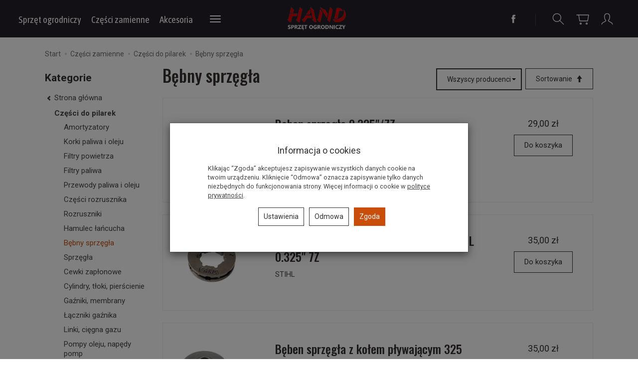

--- FILE ---
content_type: text/html; charset=utf-8
request_url: https://sklep.hand.pl/category/czesci-do-pilarek-bebny-sprzegla
body_size: 24089
content:
<!DOCTYPE html>
<html lang="pl">
   <head>
      <meta name="viewport" content="width=device-width, initial-scale=1.0" />
      
      
      

      
      
      
       
      
      
      
      
      
      
      
      

      
      
      
      
      
      

      <meta http-equiv="Content-Type" content="text/html; charset=utf-8" />
<meta name="keywords" content="brak" />
<meta name="description" content="HAND to sklep z szerokim asortymentem sprzętów ogrodniczych, leśnych i komunalnych oraz części. Sprawdź szeroki wachlarz dostępnych w naszej ofercie rozwiązań!" />
<title>Bębny sprzęgła</title>
<link rel="canonical" href="https://sklep.hand.pl/category/czesci-do-pilarek-bebny-sprzegla" />
      <link rel="preload" href="/bootstrap/fonts/glyphicons-halflings-regular.woff" as="font" crossorigin="anonymous">
      <link href="/bootstrap/css/bootstrap.min.css?v320" rel="preload" as="style">
      <link href="/bootstrap/css/bootstrap.min.css?v320" rel="stylesheet" type="text/css">
      <link href="/cache/css/5927f12e875c6cd709ea4000202b0b21.css?lm=1766403767" rel="preload" as="style" />
<link href="/cache/css/5927f12e875c6cd709ea4000202b0b21.css?lm=1766403767" rel="stylesheet" type="text/css" />
      <script src="/cache/js/7def517925ba7060c5e07683a71b9fe0.js?lm=1766403767" type="text/javascript"></script>
      <link rel="shortcut icon" type="image/x-icon" href="/favicon.ico" />
      
    <link href="https://fonts.googleapis.com/css2?family=Roboto:ital,wght@0,400;0,700;1,400;1,700&display=swap" rel="preload" as="style">
	<link href="https://fonts.googleapis.com/css2?family=Roboto:ital,wght@0,400;0,700;1,400;1,700&display=swap" rel="stylesheet" type="text/css">

<link href="https://fonts.googleapis.com/css2?family=Asap+Condensed&family=Oswald:wght@500&display=swap" rel="preload" as="style">
<link href="https://fonts.googleapis.com/css2?family=Asap+Condensed&family=Oswald:wght@500&display=swap" rel="stylesheet" type="text/css">


<!--[if IE 9]>
 <style type="text/css">
 select.form-control
 {
    padding-right: 0;
    background-image: none;
 }
 </style>
<![endif]-->
<script type="text/javascript">
	//<![CDATA[
	 jQuery(function($) {
		
		function addScrollToMenu() {
			var topDropdowns = $('#header-navbar .navbar-collapse, #header-navbar .horizontal-categories .dropdown-menu, #nav-settings .nav-settings-content')
			if ($(window).width() > 768) {
				var windowHeight = $(window).height();
				var menuHeight = $('#header-navbar').height();
				topDropdowns.css('max-height', windowHeight - menuHeight - 30);
			}else{
				topDropdowns.removeAttr('style')
			}
		}

	    $(document).ready(function(){			
			$("#homepage-carousel .social .icons").hover(
				function() {
					$('#homepage-carousel .social .h5, #homepage-carousel .social .space').css( "opacity", '0' );
				}, function() {
					$('#homepage-carousel .social .h5, #homepage-carousel .social .space').css( "opacity", '' );
				}
			);

			addScrollToMenu();
	    });
		
		$(window).resize(function(){
			addScrollToMenu();
		});
		
		$(window).load(function(){
			setTimeout(function() { 
				$('#homepage-carousel .social').addClass('show-social');
			}, 1000);
			
			setTimeout(function() { 
				$('#homepage-carousel .swiper-pagination').addClass('show-pagination');
			}, 1200);
		
		});
	 });
	 //]]>
</script>






            <script type="text/javascript">
  window.dataLayer = window.dataLayer || [];
  function gtag(){dataLayer.push(arguments)};
</script>
  <script>
    
     gtag('consent', 'default', {
        'functionality_storage': 'granted',
        'personalization_storage': 'granted',
        'security_storage': 'granted',
        'analytics_storage': 'denied',      
        'ad_storage': 'denied',
        'ad_personalization': 'denied',
        'ad_user_data': 'denied',
        'wait_for_update': 500
    });
    
</script>
<script async src="https://www.googletagmanager.com/gtag/js?id=G-MQCY0TKBPW"></script>
<script>
  gtag('js', new Date());
  gtag('config', 'G-MQCY0TKBPW');
 </script>
 
 
  <script>
  
    gtag("event", "view_item_list", {
    currency: "PLN",
        items: [
            {
        item_id: "2983",
        item_name: "Bęben sprzęgła 0.325/7Z NAC/FAWORYT/CASTORAMA",
        index: 0,
        item_brand: "",
        item_category: "Części do pilarek",
item_category2: "Bębny sprzęgła",
                price: 29.00,
              // Google Ads
        id: "2983",
        google_business_vertical: "retail"
      },      {
        item_id: "2468",
        item_name: "Pierścieniowe koło napędu łańcucha STIHL 0.325 7Z",
        index: 1,
        item_brand: "STIHL",
        item_category: "Części do pilarek",
item_category2: "Bębny sprzęgła",
                price: 35.00,
              // Google Ads
        id: "2468",
        google_business_vertical: "retail"
      },      {
        item_id: "2984",
        item_name: "Bęben sprzęgła z kołem pływającym 325 NAC/HARDER",
        index: 2,
        item_brand: "STIHL",
        item_category: "Części do pilarek",
item_category2: "Bębny sprzęgła",
                price: 35.00,
              // Google Ads
        id: "2984",
        google_business_vertical: "retail"
      },      {
        item_id: "2469",
        item_name: "Pierścieniowe koło napędu łańcucha STIHL 3/8 7Z",
        index: 3,
        item_brand: "STIHL",
        item_category: "Części do pilarek",
item_category2: "Bębny sprzęgła",
                price: 39.00,
              // Google Ads
        id: "2469",
        google_business_vertical: "retail"
      },      {
        item_id: "2470",
        item_name: "Pierścieniowe koło napedu łańcucha Stihl 3/8 7z",
        index: 4,
        item_brand: "STIHL",
        item_category: "Części do pilarek",
item_category2: "Bębny sprzęgła",
                price: 39.00,
              // Google Ads
        id: "2470",
        google_business_vertical: "retail"
      },      {
        item_id: "2461",
        item_name: "Koło napędu łańcucha STIHL 3/8 Picco 7Z",
        index: 5,
        item_brand: "STIHL",
        item_category: "Części do pilarek",
item_category2: "Bębny sprzęgła",
                price: 49.00,
              // Google Ads
        id: "2461",
        google_business_vertical: "retail"
      },      {
        item_id: "2460",
        item_name: "Koło napędu łańcucha STIHL 0.325 7z",
        index: 6,
        item_brand: "STIHL",
        item_category: "Części do pilarek",
item_category2: "Bębny sprzęgła",
                price: 62.00,
              // Google Ads
        id: "2460",
        google_business_vertical: "retail"
      },      {
        item_id: "2457",
        item_name: "Koło napędu łańcucha STIHL 0.325 7z",
        index: 7,
        item_brand: "STIHL",
        item_category: "Części do pilarek",
item_category2: "Bębny sprzęgła",
                price: 65.00,
              // Google Ads
        id: "2457",
        google_business_vertical: "retail"
      },      {
        item_id: "2462",
        item_name: "Koło napędu łańcucha STIHL 0.325 7Z ",
        index: 8,
        item_brand: "STIHL",
        item_category: "Części do pilarek",
item_category2: "Bębny sprzęgła",
                price: 65.00,
              // Google Ads
        id: "2462",
        google_business_vertical: "retail"
      },      {
        item_id: "2464",
        item_name: "Koło napędu łańcucha Stihl 3/8 Picco 6z",
        index: 9,
        item_brand: "STIHL",
        item_category: "Części do pilarek",
item_category2: "Bębny sprzęgła",
                price: 65.00,
              // Google Ads
        id: "2464",
        google_business_vertical: "retail"
      },      {
        item_id: "2473",
        item_name: "Koło napędowe łańcucha Stihl 3/8 Picco 6Z",
        index: 10,
        item_brand: "STIHL",
        item_category: "Części do pilarek",
item_category2: "Bębny sprzęgła",
                price: 65.00,
              // Google Ads
        id: "2473",
        google_business_vertical: "retail"
      },      {
        item_id: "2467",
        item_name: "Koło napędu łańcucha Stihl 3/8 Picco 6Z",
        index: 11,
        item_brand: "STIHL",
        item_category: "Części do pilarek",
item_category2: "Bębny sprzęgła",
                price: 65.01,
              // Google Ads
        id: "2467",
        google_business_vertical: "retail"
      },      {
        item_id: "2458",
        item_name: "Koło napędu łańcucha Stihl 3/8 7z",
        index: 12,
        item_brand: "STIHL",
        item_category: "Części do pilarek",
item_category2: "Bębny sprzęgła",
                price: 69.00,
              // Google Ads
        id: "2458",
        google_business_vertical: "retail"
      },      {
        item_id: "2465",
        item_name: "Koło napędu łańcucha Stihl 3/8 7z",
        index: 13,
        item_brand: "STIHL",
        item_category: "Części do pilarek",
item_category2: "Bębny sprzęgła",
                price: 79.00,
              // Google Ads
        id: "2465",
        google_business_vertical: "retail"
      }    ]
  });
  </script>

 
      <meta property="og:type" content="website" /><meta property="og:title" content="Bębny sprzęgła" /><meta property="og:description" content="" /><meta property="og:url" content="https://sklep.hand.pl/category/czesci-do-pilarek-bebny-sprzegla" /><meta property="og:image" content="https://sklep.hand.pl/media/categories/thumbnail/big_291.webp?lm=1765813028" /><meta property="og:updated_time" content="1768906679" /> <script>

var ad_storage = 'denied';

var analytics_storage = 'denied';

var ad_personalization = "denied";

var ad_user_data = "denied";

var cookies_message_bar_hidden = 0;

const cookies = document.cookie.split("; ");

for (let i = 0; i < cookies.length; i++) {
  const cookie = cookies[i].split("=");
  
  if (cookie[0] === "cookies_google_analytics"){
    var cookies_google_analytics = cookie[1];                                
    
    if(cookies_google_analytics === 'true'){           
       var analytics_storage = "granted";
    }        
  }
  
  if (cookie[0] === "cookies_google_targeting"){
    
    var cookies_google_targeting = cookie[1];                        
            
    if(cookies_google_targeting === 'true'){            
        var ad_storage = "granted";
    }     
  }

 if (cookie[0] === "cookies_google_personalization"){
    
    var cookies_google_personalization = cookie[1];                        
            
    if(cookies_google_personalization === 'true'){            
        var ad_personalization = "granted";
    }     
  }

if (cookie[0] === "cookies_google_user_data"){
    
    var cookies_google_user_data = cookie[1];                        
            
    if(cookies_google_user_data === 'true'){            
        var ad_user_data = "granted";
    }     
  }

if (cookie[0] === "cookies_message_bar_hidden"){
    
    var cookies_message_bar_hidden = cookie[1];                        
            
    if(cookies_message_bar_hidden === 'true'){            
        var cookies_message_bar_hidden = 1;
    }     
  }

}

        
         if (cookies_message_bar_hidden == 1){
            gtag('consent', 'update', {
            'functionality_storage': 'granted',
            'personalization_storage': 'granted',
            'security_storage': 'granted',
            'analytics_storage': analytics_storage,      
            'ad_storage': ad_storage,
            'ad_personalization': ad_personalization,
            'ad_user_data': ad_user_data
        });
         }
    
    </script>   </head>
   <body>
      <script type="text/javascript" src="/js/jquery.cookie.js"></script>
<script type="text/javascript" src="/js/jquery.md5.js"></script>
<script type="text/javascript">
jQuery(function ($)
{
    $(document).ready(function()
    {               
        console.log("ads tracker status: active");       
        
        var getUrlParameter = function getUrlParameter(sParam) {
            var sPageURL = window.location.search.substring(1),
            sURLVariables = sPageURL.split('&'),
            sParameterName,
            i;
            
            for (i = 0; i < sURLVariables.length; i++) {
                sParameterName = sURLVariables[i].split('=');
        
                if (sParameterName[0] === sParam) {
                    return sParameterName[1] === undefined ? true : decodeURIComponent(sParameterName[1]);
                }
            }
        };
        
        function updateDebug(ads_id, ads_tracker_cookie) {
            // Funkcja sanitizująca wejściowe dane
            var sanitize = function(str) {
                return String(str)
                    .replace(/</g, "&lt;")
                    .replace(/>/g, "&gt;")
                    .replace(/"/g, "&quot;")
                    .replace(/'/g, "&#039;");
            };

            
            var referrer = document.referrer ? sanitize(document.referrer) : "";
            var browser = "Mozilla/5.0 (Macintosh; Intel Mac OS X 10_15_7) AppleWebKit/537.36 (KHTML, like Gecko) Chrome/131.0.0.0 Safari/537.36; ClaudeBot/1.0; +claudebot@anthropic.com)";
            var ip = "18.116.242.82";
            var hash = sanitize(getUrlParameter('hash') || "");
            var url = window.location.protocol + "//" + window.location.host + window.location.pathname + window.location.search;
            var cookie = JSON.stringify(ads_tracker_cookie);

            $.post( "/adsTracker/debug", { url: url, referrer: referrer, browser: browser, ip: ip, hash: hash, ads_id: ads_id, cookie: cookie })
              .done(function( data ) {
                console.log("debug update");
            });
        }

        
        function updateRemoteAddressData(ads_id, ads_tracker_cookie) {
            // Funkcja sanitizująca wejściowe dane
            var sanitize = function(str) {
                return String(str)
                    .replace(/</g, "&lt;")
                    .replace(/>/g, "&gt;")
                    .replace(/"/g, "&quot;")
                    .replace(/'/g, "&#039;");
            };

            // Pobieramy adres IP z PHP (sanitize używany w PHP) oraz inne dane
            var remote_address = "18.116.242.82";
            var rawHash = getUrlParameter('hash');
            var hash = sanitize(rawHash || "");
            if (!hash) {
                hash = "###direct###";
            }
            var url = window.location.protocol + "//" + window.location.host + window.location.pathname + window.location.search;
            var cookie = JSON.stringify(ads_tracker_cookie);

            // Logowanie danych przed wysłaniem
            console.log("remote url: " + url);
            console.log("remote address: " + remote_address);
            console.log("remote ads hash: " + hash);
            console.log("remote ads id: " + ads_id);
            console.log("remote cookies: " + cookie);
            
            $.post( "/adsTracker/remoteAddressData", { url: url, remote_address: remote_address, hash: hash, ads_id: ads_id, cookie: cookie })
              .done(function( data ) {
                console.log("remote address data update");
            });
            
            
        }

        
        
        function getKeyByValue(object, value) { 
            for (var prop in object) { 
                if (object.hasOwnProperty(prop)) { 
                    if (object[prop] === value) 
                    return prop; 
                } 
            } 
        }                
        
        function getDateFormat() {
            var d = new Date();
            d = d.getFullYear() + "-" + ('0' + (d.getMonth() + 1)).slice(-2) + "-" + ('0' + d.getDate()).slice(-2) + " " + ('0' + d.getHours()).slice(-2) + ":" + ('0' + d.getMinutes()).slice(-2) + ":" + ('0' + d.getSeconds()).slice(-2);
            return d;
        }
                               
        
        function prepareCookies(ads_id, ads_tracker_cookie) { 
            
                var ads_hash_control = "4fbe3478b633a091ded77aa9c7c9dd32";
                var ads_tracker_cookie_json = JSON.stringify(ads_tracker_cookie);
                                
                console.log(ads_tracker_cookie_json);
                
                
                           
                                
                               

                var expires_at = new Date();                
                
                var days = 30;
                
                expires_at.setTime(expires_at.getTime() + 1000 * days * 24 * 60 * 60);                
                $.cookies.set('ads_tracker_'+ads_hash_control, ads_tracker_cookie_json, {path: '/', expiresAt: expires_at});
                                                
        }
        
        function addCookiesData(ads_id, ads_path) { 

                var ads_hash_control = "4fbe3478b633a091ded77aa9c7c9dd32";
                var date_time = getDateFormat();                
                var md5 = $.md5(date_time);                                
                
                var ads_tracker_entering = {};          
                ads_tracker_entering['ads_cookie_hash'] = md5;      
                ads_tracker_entering['ads_id'] = ads_id;                
                ads_tracker_entering['ads_path'] = ads_path;
                ads_tracker_entering['ads_entering'] = 1;   
                ads_tracker_entering['ads_last'] = "true";    
                ads_tracker_entering['ads_create'] = date_time;         
                ads_tracker_entering['ads_update'] = date_time;
                ads_tracker_entering['ads_sum_control'] = "";
                
                var md5control = $.md5(JSON.stringify(ads_tracker_entering)+ads_hash_control);                
                ads_tracker_entering['ads_sum_control'] = md5control;                
                
                var ads_tracker_cookie = [];                                                           
                ads_tracker_cookie.push(ads_tracker_entering);
                
                console.log(ads_tracker_cookie);
                
                return ads_tracker_cookie;                              
        }                
        
        function checkSumControl(ads_tracker_entering) {                      
                        
            var ads_hash_control = "4fbe3478b633a091ded77aa9c7c9dd32";
            
            var check_sum_entering = Object.assign({}, ads_tracker_entering);
                  
            var check_hash = check_sum_entering['ads_sum_control'];            
                        
            //console.log("check_hash :"+check_hash);                     
                     
            check_sum_entering['ads_last'] = "true";         
            check_sum_entering['ads_sum_control'] = "";            
            var md5control = $.md5(JSON.stringify(check_sum_entering)+ads_hash_control);
            console.log(check_hash + " = " + md5control);
            
            if(check_hash==md5control){
                console.log("sum control status: true");
                return true;       
                
            }else{
                console.log("sum control status: false");
                return false;
            }
                                  
        }
        
        
        function updateCookiesData(ads_tracker_cookie, ads_id, ads_path) {                                             
          var ads_hash_control = "4fbe3478b633a091ded77aa9c7c9dd32";
          var is_exist = 0;                    
                              
          $.each( ads_tracker_cookie, function( key, ads_tracker_entering ) {                                                                                                               
                                                        
             var sum_control_status = checkSumControl(ads_tracker_entering);                                                        
                                                        
              ads_tracker_entering['ads_last'] = "false";              
              
              if(ads_tracker_entering['ads_id'] == ads_id){
                                      
                    console.log("finded");
                    console.log("sum control:"+ads_tracker_entering['ads_sum_control']);
                    
                    is_exist = 1;
                                                        
                    var date_time = getDateFormat();              
                                        
                    ads_tracker_entering['ads_entering'] = ads_tracker_entering['ads_entering']+1 ;                                  
                    ads_tracker_entering['ads_update'] = date_time;
                    ads_tracker_entering['ads_last'] = "true";
                    ads_tracker_entering['ads_sum_control'] = "";
                    
                    var md5control = $.md5(JSON.stringify(ads_tracker_entering)+ads_hash_control);                                                                            
                    ads_tracker_entering['ads_sum_control'] = md5control;
                    
                    console.log("new sum control:"+ads_tracker_entering['ads_sum_control']);
                    
                                      
              }                           
              
          });
          
          if(is_exist==0){
                var ads_hash_control = "4fbe3478b633a091ded77aa9c7c9dd32";            
                var date_time = getDateFormat();  
                var md5 = $.md5(date_time);                                                
                
                var ads_tracker_entering = {};              
                ads_tracker_entering['ads_cookie_hash'] = md5;  
                ads_tracker_entering['ads_id'] = ads_id;
                ads_tracker_entering['ads_path'] = ads_path;
                ads_tracker_entering['ads_entering'] = 1;       
                ads_tracker_entering['ads_last'] = "true";
                ads_tracker_entering['ads_create'] = date_time;         
                ads_tracker_entering['ads_update'] = date_time;
                ads_tracker_entering['ads_sum_control'] = "";
                
                var md5control = $.md5(JSON.stringify(ads_tracker_entering)+ads_hash_control);                
                ads_tracker_entering['ads_sum_control'] = md5control;                                
                                                                                                   
                ads_tracker_cookie.push(ads_tracker_entering);  
                                                    
           }                                                                             
          
          return ads_tracker_cookie
                             
        }
        
        
       //************* start recognize active ads ******************
 
        var ads_hash_control = "4fbe3478b633a091ded77aa9c7c9dd32";    
        var url_hash = getUrlParameter('hash');
        console.log("ads tracker hash: "+url_hash);
        
        var ads_array_hash = $.parseJSON('["direct_entrance","chat_ai"]');
        var ads_array_ids = $.parseJSON('[1,2]');
        var ads_array_path = $.parseJSON('["Wej\u015bcia bezpo\u015brednie\/Wej\u015bcia bezpo\u015brednie","Soteshop\/Zdarzenia"]');
        
                
        if($.inArray(url_hash, ads_array_hash) !== -1){
                              
            console.log("recognize active ads");
            
                
            var key = getKeyByValue(ads_array_hash, url_hash);            
            var ads_id = ads_array_ids[key];            
            var ads_path = ads_array_path[key];
            
            var active_ads_session = window.sessionStorage.getItem("active_ads_"+ads_id);
            window.sessionStorage.setItem("active_session", "active");                                         
            
            if(active_ads_session!="active"){                                
                console.log("add to session ads "+ads_id);
                
                window.sessionStorage.setItem("active_ads_"+ads_id, "active");
            
            
                $.post( "/adsTracker/checkAds", { id: ads_id })
                  .done(function( data ) {
                    // alert( "Data Loaded: " + data );
                });
                                        
                
                if (!$.cookies.get('ads_tracker_'+ads_hash_control)) {                                                          
                                                                                        
                    var ads_tracker_cookie = addCookiesData(ads_id, ads_path);
                    
                    prepareCookies(ads_id, ads_tracker_cookie);
                                                                                                                                                                    
                }else{
                    
                    var ads_tracker_cookie = $.cookies.get('ads_tracker_'+ads_hash_control);                                
                                    
                    ads_tracker_cookie = updateCookiesData(ads_tracker_cookie, ads_id, ads_path);                                                                                                
                                                 
                    prepareCookies(ads_id, ads_tracker_cookie);                                
                    
                }  
                
             }else{
                 console.log("ads was active: "+ads_id);
             }                                          
            
        }else{
            console.log("can't ads recognize");
                        
            var active_session = window.sessionStorage.getItem("active_session");            
            
            if(active_session!="active"){                                
                console.log("welcome to direct enterence");
                
                window.sessionStorage.setItem("active_session", "active");
                                
                var ads_id = 1;
                var ads_path = "Wejścia bezpośrednie"; 

                                
                $.post( "/adsTracker/checkAds", { id: ads_id })
                    .done(function( data ) {                
                });                                    
            
                if (!$.cookies.get('ads_tracker_'+ads_hash_control)) {                                                          
                                                                                        
                    var ads_tracker_cookie = addCookiesData(ads_id, ads_path);
                    
                    prepareCookies(ads_id, ads_tracker_cookie);
                                                                                                                                                                    
                }else{
                    
                    var ads_tracker_cookie = $.cookies.get('ads_tracker_'+ads_hash_control);                                
                                    
                    ads_tracker_cookie = updateCookiesData(ads_tracker_cookie, ads_id, ads_path);                                                                                                
                                                 
                    prepareCookies(ads_id, ads_tracker_cookie);                                
                    
                }               
                
            }
            
        }
        
        let eventFired = false;
            
        $('#chat-ai-modal').on('keypress', '#chat-ai-message-input', function(event) {                
            if (event.which === 13) {   
                sendChatAiEvent();                    
            }
        });

        $('#chat-ai-modal').on('click', '#send-chat-ai-arrow', function() {                        
            sendChatAiEvent();            
        });       
        
        
        function sendChatAiEvent()
        {
            if (eventFired) return;
            eventFired = true;
            
            console.log("Event Chat AI");
                        
            var ads_id = 2;
            var ads_path = "Chat AI"; 

            $.post( "/adsTracker/checkAds", { id: ads_id })
                .done(function( data ) {  
                
            });
            
            if (!$.cookies.get('ads_tracker_'+ads_hash_control)) {                                                          
                                
                                                                                    
                var ads_tracker_cookie = addCookiesData(ads_id, ads_path);
                
                prepareCookies(ads_id, ads_tracker_cookie);
                                                                                                                                                                
            }else{
                                
                
                var ads_tracker_cookie = $.cookies.get('ads_tracker_'+ads_hash_control);                                
                                
                ads_tracker_cookie = updateCookiesData(ads_tracker_cookie, ads_id, ads_path);                                                                                                
                                             
                prepareCookies(ads_id, ads_tracker_cookie);                                
                
            }      
            
        }
        
        
        
    
    });
});
</script>
<div class="modal fade" id="ajax-login-form-modal" tabindex="-1" role="dialog" aria-hidden="false" aria-modal="true" aria-labelledby="login_ajax">
    <div class="modal-dialog">
        <div class="modal-content">       
            <div id="ajax-login-form"></div>    
        </div>

    </div>
</div>
<script type="text/javascript">
jQuery(function ($) {
    $(document).ready(function() {

        $( "#ajax-login-button, [data-action='ajax-login-button']" ).click(function() {
            showAjaxLoginFormModal();
        });


        function showAjaxLoginFormModal()
        {
            $('#modal-user').modal('hide');
            $('#ajax-login-form-modal').modal('show');

            $.get('/user/ajaxLoginForm', function(data) {
                
                $('#ajax-login-form').html(data);
            });
        };


    });
});
</script>      <header>
    
<nav id="header-navbar"class="navbar navbar-fixed-top bg-menu">
    <div class="container">
        <div id="logo">
            <div>
                <a href="/" aria-label="Strona główna">
                    <img src="/images/frontend/theme/climb/_editor/prod/9a4193863b362c37795929fd226a4127.png" alt="Logo" />
                </a>
            </div>
        </div>
        <div id="navbar-buttons" class="btn-group pull-right">
                                    
<div class="social social-header">
    <div class="h5">Social media</div>
    <div class="space"></div>
    <div class="icons">
                    <a href="https://www.facebook.com/p/HAND-sprz%C4%99t-ogrodniczy-61569318202388/" target="_blank" rel="noopener">
                <img class="top" src="/images/frontend/theme/watch/social/facebook.png" alt='Facebook' width="37" height="37"/>                            </a>
                                         
                                            </div>
</div> 
                        <button 
                id="nav-button-search" 
                type="button" 
                class="btn btn-navbar hidden-xs collapsed" 
                data-toggle="collapse" 
                data-target="#nav-search" 
                data-parent="#header-navbar" 
                aria-label="Szukaj"
            >
                <svg xmlns="http://www.w3.org/2000/svg" width="32px" height="32px" viewBox="0 0 24 24" stroke-width="1" stroke-linecap="round" stroke-linejoin="round" fill="none"><path d="M14.4121122,14.4121122 L20,20"/> <circle cx="10" cy="10" r="6"/> </svg>
            </button>
                            <button 
                    id="nav-button-shopping-cart" 
                    type="button" 
                    class="btn btn-navbar collapsed empty" 
                    data-toggle="collapse" 
                    data-target="#nav-shopping-cart"
                    data-parent="#header-navbar" 
                    data-menu-mobile-target="#modal-shopping-cart-container"
                    aria-label="Koszyk"
                >
                    <svg xmlns="http://www.w3.org/2000/svg" width="32px" height="32px" viewBox="0 0 24 24" stroke-width="1" stroke-linecap="round" stroke-linejoin="round" fill="none"><path d="M6 6h15l-1.5 9h-12z"/> <circle cx="9" cy="19" r="1"/> <circle cx="18" cy="19" r="1"/> <path d="M6 6H3"/> </svg>
                    <small class="quantity"></small>
                </button>
                        <button
                id="nav-button-user"
                type="button"
                class=" btn btn-navbar collapsed"
                data-toggle="collapse"
                data-target="#nav-user"
                data-parent="#header-navbar"
                data-menu-mobile-target="#modal-user"
                aria-label="Moje konto"
            >
                <svg xmlns="http://www.w3.org/2000/svg" width="32px" height="32px" viewBox="0 0 24 24" stroke-width="1" stroke-linecap="round" stroke-linejoin="round" fill="none"><path d="M4,20 C4,17 8,17 10,15 C11,14 8,14 8,9 C8,5.667 9.333,4 12,4 C14.667,4 16,5.667 16,9 C16,14 13,14 14,15 C16,17 20,17 20,20"/> </svg>
                <small class="login-status">&nbsp;</small>
            </button>
            
            
            <button
                id="nav-button-settings" 
                type="button"
                class="btn btn-navbar hidden-xs collapsed" 
                data-toggle="collapse"
                data-target="#nav-settings" 
                data-parent="#header-navbar"
                aria-label="Język i waluta"
            >
                <svg xmlns="http://www.w3.org/2000/svg" width="32px" height="32px" viewBox="0 0 24 24" stroke-width="1" stroke-linecap="round" stroke-linejoin="round" fill="none"><path d="M5 20v-5c1.333-1.333 3-2 5-2 3 0 4 2 6 2 1 0 2-.333 3-1V5c-1 .667-2 1-3 1-2 0-3-2-6-2-2 0-3.667.667-5 2v9"/></svg>
            </button>
        </div>
        <div class="navbar-header hidden-sm hidden-md hidden-lg">
            <button 
                id="nav-button-menu" 
                type="button" 
                class="navbar-toggle collapsed" 
                data-toggle="collapse" 
                data-target="#nav-menu" 
                data-parent="#header-navbar"
                data-menu-mobile-target="#modal-categories"
                aria-label="Rozwiń kategorie"
            >
                <span class="icon-bar"></span>
                <span class="icon-bar"></span>
                <span class="icon-bar"></span>
            </button>
            <button 
                id="nav-button-search-mobile" 
                class="btn btn-navbar collapsed pull-left"
                type="button" 
                data-toggle="collapse" 
                data-target="#nav-search"
                data-parent="#header-navbar"
                data-menu-mobile-target="#modal-search"
                aria-label="Szukaj"
            >
                <svg xmlns="http://www.w3.org/2000/svg" width="32px" height="32px" viewBox="0 0 24 24" stroke-width="1" stroke-linecap="round" stroke-linejoin="round" fill="none"><path d="M14.4121122,14.4121122 L20,20"/> <circle cx="10" cy="10" r="6"/></svg>
            </button>
        </div>
        <div id="nav-menu" class="navbar-collapse collapse clearfix">
            <ul class="nav navbar-nav horizontal-categories" style="visibility: hidden; height: 0">
    <li class="hidden-xs">
        <a href="/">Home</a>
    </li>
                                                    <li class="dropdown">
                    <a 
                        href="/category/sprzet-ogrodniczy-189" 
                        class="dropdown-toggle category-link" 
                        data-hover="dropdown" 
                        data-toggle="dropdown"
                    >
                        Sprzęt ogrodniczy
                    </a>
                    <button
                        type="button"
                        class="btn btn-light hidden-sm hidden-md hidden-lg" 
                        data-toggle="dropdown"
                    >
                        <svg width="7" height="12" viewBox="0 0 7 12" fill="none" xmlns="http://www.w3.org/2000/svg"><path d="M1 1L6 6L1 11" stroke="currentColor" stroke-width="2" stroke-linecap="round" stroke-linejoin="round"/></svg>                        
                    </button>
                    <ul class="dropdown-menu">
                                                    <li >
                                <a href="/category/stihl-urzadzenia-akumulatorowe" class="category-link">Urządzenia akumulatorowe</a>
                                                            </li>
                                                    <li >
                                <a href="/category/koszenie" class="category-link">Koszenie i podkaszanie</a>
                                                            </li>
                                                    <li >
                                <a href="/category/ciecie-i-przycinanie" class="category-link">Cięcie i przycinanie</a>
                                                            </li>
                                                    <li >
                                <a href="/category/czyszczenie-i-sprzatanie" class="category-link">Czyszczenie i sprzątanie</a>
                                                            </li>
                                                    <li >
                                <a href="/category/ciagniki-komunalne" class="category-link">Ciągniki komunalne</a>
                                                            </li>
                                                    <li >
                                <a href="/category/maszyny-budowlane" class="category-link">Maszyny budowlane</a>
                                                            </li>
                                                    <li >
                                <a href="/category/maszyny-do-uprawy-ziemi" class="category-link">Maszyny do uprawy ziemi</a>
                                                            </li>
                                                    <li >
                                <a href="/category/vari" class="category-link">VARI</a>
                                                            </li>
                                                    <li >
                                <a href="/category/stihl" class="category-link">STIHL</a>
                                                            </li>
                                                    <li >
                                <a href="/category/milwaukee" class="category-link">MILWAUKEE</a>
                                                            </li>
                                            </ul> 
                </li>
                     
                                                    <li class="dropdown">
                    <a 
                        href="/category/kategorie-2" 
                        class="dropdown-toggle category-link" 
                        data-hover="dropdown" 
                        data-toggle="dropdown"
                    >
                        Części zamienne
                    </a>
                    <button
                        type="button"
                        class="btn btn-light hidden-sm hidden-md hidden-lg" 
                        data-toggle="dropdown"
                    >
                        <svg width="7" height="12" viewBox="0 0 7 12" fill="none" xmlns="http://www.w3.org/2000/svg"><path d="M1 1L6 6L1 11" stroke="currentColor" stroke-width="2" stroke-linecap="round" stroke-linejoin="round"/></svg>                        
                    </button>
                    <ul class="dropdown-menu">
                                                    <li >
                                <a href="/category/czesci-system-vari-terra" class="category-link">Części do systemu VARI</a>
                                                            </li>
                                                    <li >
                                <a href="/category/czesci-do-silnika-jikov" class="category-link">Części do silnika JIKOV</a>
                                                            </li>
                                                    <li >
                                <a href="/category/czesci-kosiarki-bebnowe" class="category-link">Części do kosiarek bębnowych</a>
                                                            </li>
                                                    <li >
                                <a href="/category/czesci-do-kosiarek" class="category-link">Części do kosiarek</a>
                                                            </li>
                                                    <li >
                                <a href="/category/czesci-do-pilarek" class="category-link">Części do pilarek</a>
                                                            </li>
                                                    <li >
                                <a href="/category/czesci-do-wykaszarek" class="category-link">Części do wykaszarki</a>
                                                            </li>
                                                    <li >
                                <a href="/category/czesci-do-traktorkow" class="category-link">Części do traktorków</a>
                                                            </li>
                                                    <li >
                                <a href="/category/czesci-ciagnik-tz-4k-14" class="category-link">Części do ciągnika TZ-4K-14</a>
                                                            </li>
                                                    <li >
                                <a href="/category/czesci-mikrociagnik-mf-70" class="category-link">Części do mikrociągnika MF-70</a>
                                                            </li>
                                                    <li >
                                <a href="/category/silniki" class="category-link">Silniki</a>
                                                            </li>
                                                    <li >
                                <a href="/category/czesci-i-akcesoria-do-opryskiwaczy" class="category-link">Części i akcesoria do opryskiwaczy</a>
                                                            </li>
                                                    <li >
                                <a href="/category/czesci-wykaszarki-akcesoria" class="category-link">Akcesoria</a>
                                                            </li>
                                            </ul> 
                </li>
                     
                                                    <li class="dropdown">
                    <a 
                        href="/category/akcesoria-258" 
                        class="dropdown-toggle category-link" 
                        data-hover="dropdown" 
                        data-toggle="dropdown"
                    >
                        Akcesoria
                    </a>
                    <button
                        type="button"
                        class="btn btn-light hidden-sm hidden-md hidden-lg" 
                        data-toggle="dropdown"
                    >
                        <svg width="7" height="12" viewBox="0 0 7 12" fill="none" xmlns="http://www.w3.org/2000/svg"><path d="M1 1L6 6L1 11" stroke="currentColor" stroke-width="2" stroke-linecap="round" stroke-linejoin="round"/></svg>                        
                    </button>
                    <ul class="dropdown-menu">
                                                    <li >
                                <a href="/category/akcesoria-zabawki" class="category-link">Zabawki</a>
                                                            </li>
                                                    <li >
                                <a href="/category/akcesoria-pasy-nosne-szelki" class="category-link">Szelki i pasy nośne do kos</a>
                                                            </li>
                                                    <li >
                                <a href="/category/tarcze-do-kos" class="category-link">Tarcze do kos</a>
                                                            </li>
                                                    <li >
                                <a href="/category/akcesoria-glowice" class="category-link">Głowice żyłkowe</a>
                                                            </li>
                                                    <li >
                                <a href="/category/akcesoria-zylka" class="category-link">Żyłki tnące</a>
                                                            </li>
                                                    <li >
                                <a href="/category/akcesoria-oleje" class="category-link">Oleje i smary</a>
                                                            </li>
                                                    <li >
                                <a href="/category/akcesoria-prowadnice" class="category-link">Prowadnice</a>
                                                            </li>
                                                    <li >
                                <a href="/category/artykuly-bhp" class="category-link">Artykuły BHP</a>
                                                            </li>
                                                    <li >
                                <a href="/category/lanuchy-tnace-do-pilarek" class="category-link">Łańuchy tnące do pilarek</a>
                                                            </li>
                                                    <li >
                                <a href="/category/akcesoria-do-konserwacji-zestawu-tnacego" class="category-link">Akcesoria do konserwacji zestawu tnącego</a>
                                                            </li>
                                                    <li >
                                <a href="/category/zestawy-serwisowe" class="category-link">Zestawy serwisowe </a>
                                                            </li>
                                                    <li >
                                <a href="/category/siekiery-i-sekatory" class="category-link">Siekiery i sekatory</a>
                                                            </li>
                                            </ul> 
                </li>
                     
          
    
        <li><a href="/webpage/kontakt.html">Kontakt</a></li>
    <li><a href="/webpage/serwis-kosiarek-sprzetu-ogrodniczego.html">Serwis</a></li>
    <li><a href="http://sklep.hand.pl/blog">Blog</a></li>

</ul>


<script type="text/javascript">
	//<![CDATA[
	 jQuery(function($) {    
        // Moduł do zarządzania kategoriami
        const CategoryMenu = (function() {

            // Prywatne zmienne
            let headerContainer, horizontalCategories, bothCategories, categories, moreContainer, buttons, logo;

            // Inicjalizacja modułu
            function init() {
                if (typeof window.categoryScriptLoaded === 'undefined') {
                    window.categoryScriptLoaded = true;
                    headerContainer = $('#header-navbar .container');
                    logo = $('#logo');
                    horizontalCategories = $('#header-navbar .horizontal-categories');
                    buttons = $('#navbar-buttons');
                    bothCategories = $('.horizontal-categories');
                    categories = horizontalCategories.children(':not(.more)');
                    
                    setupMoreContainer();
                    updateCategories();
                    bindEvents();
                }
            }

            // Konfiguracja i dodanie kontenera "more"
            function setupMoreContainer() {
                // Sprawdź, czy element .more już istnieje
                moreContainer = horizontalCategories.find('.more');
                if (moreContainer.length === 0) {
                    moreContainer = $('<li style="display: none" class="dropdown more"><a data-toggle="dropdown" data-hover="dropdown" class="dropdown-toggle" href="#" aria-label="Rozwiń kolejne kategorie"><span class="icon-bar"></span><span class="icon-bar"></span><span class="icon-bar"></span></a><ul class="dropdown-menu"></ul>');
                    moreContainer.children("a").dropdownHover();
                    horizontalCategories.append(moreContainer);
                }
            }

            // Funkcja do aktualizowania widoczności kategorii
            function updateCategories() {
                if ($(window).width() > 768) {
                    let currentWidth = 0;
                    let content = '';
                    const widthAvailable = headerContainer.width() - (logo.width() + buttons.width() + moreContainer.width() + 30);
                
                    moreContainer.hide();
                    horizontalCategories.css({ visibility: 'hidden', height: 0 });
                    

                    categories.each(function(index) {
                        const $li = $(this);
                        currentWidth += $li.outerWidth(true);

                        if (currentWidth >= widthAvailable) {
                            $li.hide();
                            const link = $li.children('a');
                            content += '<li><a href="' + link.attr('href') + '" class="category-link">' + link.html() + '</a></li>';
                        } else {
                            $li.show();
                        }
                    });
                    

                    if (content) {
                        moreContainer.children('.dropdown-menu').html(content);
                        moreContainer.show();
                    }
                    
                }
                
                bothCategories.trigger('highlight');  
                bothCategories.css({ visibility: 'visible', height: 'auto' });
                
            }

            // Bindowanie zdarzeń
            function bindEvents() {
                // Eventy okna - resize i orientacja urządzenia
                $(window).resize(throttle(updateCategories, 50));
                $(window).on("deviceorientation", throttle(updateCategories, 250));

                // Wywołanie po zakończeniu animacji lub przejścia
                $(window).one('webkitTransitionEnd otransitionend oTransitionEnd msTransitionEnd transitionend webkitAnimationEnd oanimationend msAnimationEnd animationend', updateCategories);
            }

            return {
                init: init
            }

        })();

	    $(document).ready(function(){
            CategoryMenu.init();
	    });
	 });
	 
	 //]]>
</script>

        </div>
        <div class="navbar-dropdown">
            <div id="nav-shopping-cart" class="navbar-collapse collapse">
                    <div class="shopping-cart clearfix">
            <div class="text-right">Twój koszyk jest pusty</div>
    </div>


<script type="text/javascript">
//<![CDATA[
jQuery(function($) {
    var quantity = 0;
    $("#nav-button-shopping-cart .quantity").html(quantity ? quantity : ""); 
    $('#nav-shopping-cart [data-toggle=tooltip]').tooltip().on('show.bs.tooltip', function(e) {
        var target = $(e.target);
        if (target.hasClass('product-option-label')) {
            var maxWidth = target.css('max-width');
            target.css({ 'max-width': 'none' });
            var width = target.width();
            target.css({ 'max-width': maxWidth });

            return width > target.width();
        }

        return true;
    });
    if (quantity > 0) {
        $("#nav-button-shopping-cart.empty").removeClass('empty');
    };
});
//]]>   
</script>


            </div>
            <div id="nav-user" class="navbar-collapse collapseV2 hidden-xs">
                <div class="nav-user-content">
                        <div class="user-content">
        <button class="btn btn-primary" data-action="ajax-login-button">Zaloguj</button>
        <div class="user-options-text text-muted hidden-xs">Nie masz jeszcze konta?</div>
        <a class="btn btn-light" href="https://sklep.hand.pl/user/createAccount" rel="nofollow">Załóż konto</a>    
    </div>

<div class="user-settings hidden-sm hidden-md hidden-lg">
    
    
</div>


                </div>
            </div>
            <div id="nav-settings" class="hidden-xs navbar-collapse collapseV2"><div class="nav-settings-content"></div></div>
            <div id="nav-search" class="navbar-collapse hidden-xs">
                <div class="nav-search-content">
                    <div class="h4 search-title">Wyszukiwanie produktów</div>
                    
<form action="/product/search" class="form-inline search" method="get">
    <div class="input-group">
        <label class="sr-only" for="search-lejd">Wyszukaj</label>
        <input id="search-lejd" type="search" autocomplete="off" class="form-control" name="query" value="" placeholder='Wpisz czego szukasz' />
        <span class="input-group-btn">
            <button class="btn btn-primary" type="submit" aria-label="Wyszukaj">
                <span class="glyphicon glyphicon-search"></span>
            </button>
        </span>                                
    </div>
</form>


<script type="text/x-template" data-component="search-result-tpl">
    <div class="media">
        <div class="media-left">
            <a href="#">
                <img class="media-object" src="{%=o.image%}" alt="{%=o.name%}">
            </a>
        </div>
        <div class="media-body">
            <div class="h4 media-heading">{%=o.name%}</div>
            {% if (o.price) { %}
                <div class="price-info">
                    {% if (o.price.type == 'gross_net')  { %}
                        <span class="price">{%=o.price.brutto%}</span>
                    {% } else if (o.price.type == 'net_gross') { %}
                        <span class="price">{%=o.price.netto%}</span>
                    {% } else if (o.price.type == 'only_net') { %}
                        <span class="price">{%=o.price.netto%}</span>
                    {% } else { %}
                        <span class="price">{%=o.price.brutto%}</span>
                    {% } %}
                </div>
            {% } %}
        </div>
    </div>
</script>

<script type="text/javascript">
    jQuery(function($) {
        const isMobile = $(window).width() < 768 && $('#modal-search').length > 0
        
        $('.search').submit(function() {
            var input = $(this).find('input[name=query]');

            if (!input.val()) {
                input.parent().addClass('has-error');
                return false;
            }

            input.parent().removeClass('has-error');
            return true;            
        });

        var products = new Bloodhound({
            datumTokenizer: Bloodhound.tokenizers.obj.whitespace('name'),
            queryTokenizer: Bloodhound.tokenizers.whitespace,
            remote: {
                url: '/search/typeahead?query=%QUERY',
                wildcard: '%QUERY'
            },
            limit: 100
        });
     
        products.initialize();

        var tpl = tmpl($('script[data-component="search-result-tpl"]').html());
        
        var typeahead = $('.search input[type="search"]');
        typeahead.typeahead({
            minLength: 3,
            source: products.ttAdapter(),
            messages: {
                noresults: false,
            }, 
            viewport: { selector: isMobile ? '#modal-search' : '#header-navbar', padding: 0 },   
            template: function(suggestions) {
                var content = '';
                for (var i = 0; i < suggestions.length; i++) {
                    content += '<li data-url="'+suggestions[i].url+'">'+tpl(suggestions[i])+'</li>';
                }
                return content;
            }
        });
        
        // Zamknij typehead po przejściu na inną stronę
        $(window).on('pagehide', function() {
            $('.typeahead-popover').hide()
        });
    });
</script>

                </div>
            </div>
        </div>
    </div>
</nav>
</header>

<div id="two-column-layout">
    <main>
         		
            
                <div class="container-wide">
            <ol class="breadcrumb hidden-xs">
    <li><a itemprop="item" href="https://sklep.hand.pl/"><span>Start</span></a></li>
            <li>
                        <a href="https://sklep.hand.pl/category/kategorie-2"><span>Części zamienne</span></a>
                    </li>
            <li>
                        <a href="https://sklep.hand.pl/category/czesci-do-pilarek"><span>Części do pilarek</span></a>
                    </li>
            <li>
                        <a href="https://sklep.hand.pl/category/czesci-do-pilarek-bebny-sprzegla"><span>Bębny sprzęgła</span></a>
                    </li>
    </ol>


<script type="text/javascript">
	//<![CDATA[
	 jQuery(function($) {
	    $(document).ready(function(){
			const breadcrumbsEl = document.querySelectorAll('.breadcrumb');
			if (breadcrumbsEl.length > 1){
				breadcrumbsEl[1].remove();	
			}
		});
	 });
	 //]]>
</script>

            <div class="row">
                <div id="content" class="col-md-9 col-md-push-3 col-lg-9 col-lg-push-3"><div >
    <div id="product-navbar">
        <h1>Bębny sprzęgła</h1>
    </div>

    
    
                
            
    
    <div class="sort pull-right">
                <div class="btn-group hidden-sm hidden-xs">
            <div id="producer-filter" class="hidden"><form class="product-attribute-filter-container" action="/product/filter/category_id/291" method="post">
   <div class="filter-title">Producent</div>

      <div class="form-group text-filter">
         <input type="hidden" name="fields" value="producer">
         <select name="product_filter[producer]" class="form-control producer-select" aria-label='Lista producentów'>
            <option value="">Wszyscy producenci</option>
                                             <option value="23">STIHL</option>
                                    </select>
      </div>
        
          
</form>


<script type="text/javascript">
   jQuery(function($) {
      $('#producer-filter').on('change', 'select', function() {
         this.form.submit();
      });
   });
</script>
</div>
        </div>
        <button id="btn-product-filter" type="button" class="btn btn-default btn-group hidden-xs hidden-sm hidden-md hidden-lg btn-round" data-toggle="modal" data-target="#product-filter-modal" aria-label="Filtrowanie">
            <span class="hidden-xs">Filtrowanie</span>
            <span class="glyphicon glyphicon-filter"></span>
        </button>
                
<div class="btn-group btn-product-order-by btn-list-sort">
    <button id="sortBtn" type="button" class="btn btn-default dropdown-toggle" data-toggle="dropdown" aria-expanded="false" style="text-transform: none" aria-label="Sortowanie">
        <span class="hidden-xs">Sortowanie</span>
                    <span class="glyphicon glyphicon glyphicon-arrow-up"></span>
            </button>
    <ul class="dropdown-menu" aria-labelledby="sortBtn">
                                    
                                    <li>
                        <a href="/category/czesci-do-pilarek-bebny-sprzegla/1/description/name/desc/0" rel="nofollow">
                                                            <span class="glyphicon glyphicon glyphicon-signal mirror-icon"></span>
                                                
                            Z-A
                        </a>
                    </li>
                                                    <li>        
                        <a href="/category/czesci-do-pilarek-bebny-sprzegla/1/description/name/asc/0" rel="nofollow">
                                                            <span class="glyphicon glyphicon glyphicon-signal"></span>
                                                
                            A-Z
                        </a>
                    </li>
                                                                
                                    <li>
                        <a href="/category/czesci-do-pilarek-bebny-sprzegla/1/description/price/desc/0" rel="nofollow">
                                                            <span class="glyphicon glyphicon glyphicon-arrow-down"></span>
                                                
                            Najdroższe
                        </a>
                    </li>
                                                    <li class="active">        
                        <a href="/category/czesci-do-pilarek-bebny-sprzegla/1/description/price/asc/0" rel="nofollow">
                                                            <span class="glyphicon glyphicon glyphicon-arrow-up"></span>
                                                
                            Najtańsze
                        </a>
                    </li>
                                                                
                                    <li>
                        <a href="/category/czesci-do-pilarek-bebny-sprzegla/1/description/created_at/desc/0" rel="nofollow">
                                                            <span class="glyphicon glyphicon glyphicon-star"></span>
                                                
                            Najnowsze
                        </a>
                    </li>
                                                        </ul>
</div> 
    </div>

    <div class="clearfix"></div>

    <div class="product-list clearfix" data-equalizer>
                    
            
            
                        
            <div id="description-list" class="description-list row">
     
            <div class="product  col-xs-12 col-sm-12 col-md-12 col-lg-12">
        <div class="thumbnail clearfix">
            <div class="row">
                <div class="col-xs-4 col-sm-3 col-md-3 col-lg-3">
                    <div class="image"><a href="/beben-sprzegla-0-325-7z-nac-faworyt-castorama.html"><img alt="Bęben sprzęgła 0.325&quot;/7Z NAC/FAWORYT/CASTORAMA" width="410" height="410" src="/media/products/d1e4bc3c424e0d148a4dc8a202e052f3/images/thumbnail/small_regsrseherhsrh.webp?lm=1765813021" /></a></div>
                </div>
                <div class="col-xs-8 col-sm-9 col-md-6 col-lg-6 caption">
                    <div class="h2"><p class="name"><a href="/beben-sprzegla-0-325-7z-nac-faworyt-castorama.html" class="product_name">Bęben sprzęgła 0.325"/7Z NAC/FAWORYT/CASTORAMA</a></p></div>
                    <div class="clearfix"></div>               
                    <div class="info-top hidden-xs">
                         
                    </div>
                                        <p class="description text-left">Faworyt TS45/52, TS460, TS 45-18, Eco 460-18, Lider 46-18, Sterwins, Garland, NAC SPS 01-45, Victus, Castorama PP45, Harder PN4500</p>
                </div>   
                <div class="col-xs-12 col-sm-12 col-md-3 col-lg-3 caption">
                    <div class="info-right">
                        <div class="st_product_options-color-on-list"></div>      
                        
                                                                                <div class="price nowrap">29,00 zł</div>
                                                                                               
                                                <div class="product-shopping-cart">
                            <script type="text/javascript">
//<![CDATA[
jQuery(function($) {
   $(document).ready(function() {

      $("body").on("click", ".basket_add_link", function(event) {
         var quantity_selector = '';
         var url = '';
         var parameters = [];

         if (event.type == 'submit') {
            var form = $(this);

            url = form.attr('action');

            if (!quantity_selector) {
               quantity_selector = '#' + form.attr('id') + '_quantity';
            }

            parameters = form.serializeArray();

         } else if (event.type == 'click') {
            var link = $(this);

            if (link.hasClass('basket_disabled')) {
                event.stopImmediatePropagation();
                return false;
            }

            url = link.attr('href');

            if (!quantity_selector) {
               quantity_selector = '#' + link.attr('id') + '_quantity';
            }
         }

         var quantity = $(quantity_selector);

         if (quantity.length && quantity.val() == 0) {
               quantity.val(quantity.get(0).defaultValue);
         }

         if (quantity.length) {
            parameters.push({ name: "quantity", value: quantity.val() });
         }

         if (window.location.protocol != 'https:') {
            url = url.replace('https://', 'http://');
         }

         var body = $('body').css({ cursor: 'wait' });
         var div = $('<div></div>');
         div.css({ 'height': body.height(), 'width': body.width(), position: 'absolute', 'z-index': 10000, background: 'transparent', cursor: 'wait' });
         body.prepend(div);

         $.post(url, parameters, function(html) {
            var html = $(html);
            $('body').append(html);
            div.remove();
            body.css({ cursor: 'auto' });
         }, 'html');
         event.preventDefault();
         event.stopImmediatePropagation();
      });
   });
});
//]]>
</script><a rel="nofollow" id="product_desc_2983" class="btn btn-shopping-cart basket_add_link" href="https://sklep.hand.pl/basket/add/2983/1">Do koszyka</a>
                        </div>
                                            </div>
                    <div class="clearfix"></div>
                </div>
            </div> 
        </div>
    </div>
     
                        <div class="product  col-xs-12 col-sm-12 col-md-12 col-lg-12">
        <div class="thumbnail clearfix">
            <div class="row">
                <div class="col-xs-4 col-sm-3 col-md-3 col-lg-3">
                    <div class="image"><a href="/pierscieniowe-kolo-napedu-lancucha-stihl-0-325-7z.html"><img alt="Pierścieniowe koło napędu łańcucha STIHL 0.325&quot; 7Z" width="410" height="410" src="/media/products/7a471878209b54e8de282c6660e8658f/images/thumbnail/small_00006421236kolo-lancucha.webp?lm=1765813022" /></a></div>
                </div>
                <div class="col-xs-8 col-sm-9 col-md-6 col-lg-6 caption">
                    <div class="h2"><p class="name"><a href="/pierscieniowe-kolo-napedu-lancucha-stihl-0-325-7z.html" class="product_name">Pierścieniowe koło napędu łańcucha STIHL 0.325" 7Z</a></p></div>
                    <div class="clearfix"></div>               
                    <div class="info-top hidden-xs">
                                                    <a href="/manufacturer/stihl">STIHL</a>  
                         
                    </div>
                                        <p class="description text-left"></p>
                </div>   
                <div class="col-xs-12 col-sm-12 col-md-3 col-lg-3 caption">
                    <div class="info-right">
                        <div class="st_product_options-color-on-list"></div>      
                        
                                                                                <div class="price nowrap">35,00 zł</div>
                                                                                               
                                                <div class="product-shopping-cart">
                            <a rel="nofollow" id="product_desc_2468" class="btn btn-shopping-cart basket_add_link" href="https://sklep.hand.pl/basket/add/2468/1">Do koszyka</a>
                        </div>
                                            </div>
                    <div class="clearfix"></div>
                </div>
            </div> 
        </div>
    </div>
     
            <div class="product  col-xs-12 col-sm-12 col-md-12 col-lg-12">
        <div class="thumbnail clearfix">
            <div class="row">
                <div class="col-xs-4 col-sm-3 col-md-3 col-lg-3">
                    <div class="image"><a href="/beben-sprzegla-z-kolem-plywajacym-325-nac-harder.html"><img alt="Bęben sprzęgła z kołem pływającym 325 NAC/HARDER" width="410" height="410" src="/media/products/e6dfe76d5c36d68fc17fbe11c15cf5dd/images/thumbnail/small_gawgwy53ytrhdhfr.webp?lm=1765813025" /></a></div>
                </div>
                <div class="col-xs-8 col-sm-9 col-md-6 col-lg-6 caption">
                    <div class="h2"><p class="name"><a href="/beben-sprzegla-z-kolem-plywajacym-325-nac-harder.html" class="product_name">Bęben sprzęgła z kołem pływającym 325 NAC/HARDER</a></p></div>
                    <div class="clearfix"></div>               
                    <div class="info-top hidden-xs">
                         
                    </div>
                                        <p class="description text-left">Bęben sprzęgła Faworyt TS 45/52, TS 460, TS 45-18, Eco 460-18, Lider 46-18, Sterwins, Garland, NAC SPS01-45, Victus, Castorama PP45, Harder PN4500, Cedrus T4518, T5018, TOPSUN T4516/T4518, T5016/50, POWERMAT, EUROTEC, NAC, SHWARZ, STELL, STEEL, KSO, HARDER, EUROTEC GERMANY, SHWARZ-BAU, GARDEN, KRAFTDWELLE, FLORA oraz wiele innych marek dostepnych w marketach i w sprzedaży bezpośredniej o pojemności 45 i 52 cm3</p>
                </div>   
                <div class="col-xs-12 col-sm-12 col-md-3 col-lg-3 caption">
                    <div class="info-right">
                        <div class="st_product_options-color-on-list"></div>      
                        
                                                                                <div class="price nowrap">35,00 zł</div>
                                                                                               
                                                <div class="product-shopping-cart">
                            <div class="relative btn-disable"><a rel="nofollow" id="product_desc_2984" class="btn btn-shopping-cart basket_add_link disabled" href="https://sklep.hand.pl/basket/add/2984/1">Do koszyka</a><span class="disabled-info btn btn-shopping-cart">Niedostępny</span></div>
                        </div>
                                            </div>
                    <div class="clearfix"></div>
                </div>
            </div> 
        </div>
    </div>
     
                        <div class="product  col-xs-12 col-sm-12 col-md-12 col-lg-12">
        <div class="thumbnail clearfix">
            <div class="row">
                <div class="col-xs-4 col-sm-3 col-md-3 col-lg-3">
                    <div class="image"><a href="/pierscieniowe-kolo-napedu-lancucha-stihl-3-8-7z.html"><img alt="Pierścieniowe koło napędu łańcucha STIHL 3/8 7Z" width="410" height="410" src="/media/products/6c71e8fb8955a1dbd53c539f410ed168/images/thumbnail/small_0000-642-1231kolooo.webp?lm=1765813031" /></a></div>
                </div>
                <div class="col-xs-8 col-sm-9 col-md-6 col-lg-6 caption">
                    <div class="h2"><p class="name"><a href="/pierscieniowe-kolo-napedu-lancucha-stihl-3-8-7z.html" class="product_name">Pierścieniowe koło napędu łańcucha STIHL 3/8 7Z</a></p></div>
                    <div class="clearfix"></div>               
                    <div class="info-top hidden-xs">
                                                    <a href="/manufacturer/stihl">STIHL</a>  
                         
                    </div>
                                        <p class="description text-left"></p>
                </div>   
                <div class="col-xs-12 col-sm-12 col-md-3 col-lg-3 caption">
                    <div class="info-right">
                        <div class="st_product_options-color-on-list"></div>      
                        
                                                                                <div class="price nowrap">39,00 zł</div>
                                                                                               
                                                <div class="product-shopping-cart">
                            <a rel="nofollow" id="product_desc_2469" class="btn btn-shopping-cart basket_add_link" href="https://sklep.hand.pl/basket/add/2469/1">Do koszyka</a>
                        </div>
                                            </div>
                    <div class="clearfix"></div>
                </div>
            </div> 
        </div>
    </div>
     
                        <div class="product  col-xs-12 col-sm-12 col-md-12 col-lg-12">
        <div class="thumbnail clearfix">
            <div class="row">
                <div class="col-xs-4 col-sm-3 col-md-3 col-lg-3">
                    <div class="image"><a href="/pierscieniowe-kolo-napedu-lancucha-stihl-3-8-7z-2470.html"><img alt="Pierścieniowe koło napedu łańcucha Stihl 3/8 7z" width="410" height="410" src="/media/products/13f69f8ba97754501070de0b1162c8da/images/thumbnail/small_0000-642-1231kolooo.webp?lm=1765813023" /></a></div>
                </div>
                <div class="col-xs-8 col-sm-9 col-md-6 col-lg-6 caption">
                    <div class="h2"><p class="name"><a href="/pierscieniowe-kolo-napedu-lancucha-stihl-3-8-7z-2470.html" class="product_name">Pierścieniowe koło napedu łańcucha Stihl 3/8 7z</a></p></div>
                    <div class="clearfix"></div>               
                    <div class="info-top hidden-xs">
                                                    <a href="/manufacturer/stihl">STIHL</a>  
                         
                    </div>
                                        <p class="description text-left"></p>
                </div>   
                <div class="col-xs-12 col-sm-12 col-md-3 col-lg-3 caption">
                    <div class="info-right">
                        <div class="st_product_options-color-on-list"></div>      
                        
                                                                                <div class="price nowrap">39,00 zł</div>
                                                                                               
                                                <div class="product-shopping-cart">
                            <a rel="nofollow" id="product_desc_2470" class="btn btn-shopping-cart basket_add_link" href="https://sklep.hand.pl/basket/add/2470/1">Do koszyka</a>
                        </div>
                                            </div>
                    <div class="clearfix"></div>
                </div>
            </div> 
        </div>
    </div>
     
                        <div class="product  col-xs-12 col-sm-12 col-md-12 col-lg-12">
        <div class="thumbnail clearfix">
            <div class="row">
                <div class="col-xs-4 col-sm-3 col-md-3 col-lg-3">
                    <div class="image"><a href="/kolo-napedu-lancucha-stihl-3-8-picco-7z.html"><img alt="Koło napędu łańcucha STIHL 3/8&quot; Picco 7Z" width="410" height="410" src="/media/products/9fe6c9da6660816dac22825e8605bef2/images/thumbnail/small_stihl-pignon-profile-24.webp?lm=1765813026" /></a></div>
                </div>
                <div class="col-xs-8 col-sm-9 col-md-6 col-lg-6 caption">
                    <div class="h2"><p class="name"><a href="/kolo-napedu-lancucha-stihl-3-8-picco-7z.html" class="product_name">Koło napędu łańcucha STIHL 3/8" Picco 7Z</a></p></div>
                    <div class="clearfix"></div>               
                    <div class="info-top hidden-xs">
                                                    <a href="/manufacturer/stihl">STIHL</a>  
                         
                    </div>
                                        <p class="description text-left"></p>
                </div>   
                <div class="col-xs-12 col-sm-12 col-md-3 col-lg-3 caption">
                    <div class="info-right">
                        <div class="st_product_options-color-on-list"></div>      
                        
                                                                                <div class="price nowrap">49,00 zł</div>
                                                                                               
                                                <div class="product-shopping-cart">
                            <div class="relative btn-disable"><a rel="nofollow" id="product_desc_2461" class="btn btn-shopping-cart basket_add_link disabled" href="https://sklep.hand.pl/basket/add/2461/1">Do koszyka</a><span class="disabled-info btn btn-shopping-cart">Niedostępny</span></div>
                        </div>
                                            </div>
                    <div class="clearfix"></div>
                </div>
            </div> 
        </div>
    </div>
     
                        <div class="product  col-xs-12 col-sm-12 col-md-12 col-lg-12">
        <div class="thumbnail clearfix">
            <div class="row">
                <div class="col-xs-4 col-sm-3 col-md-3 col-lg-3">
                    <div class="image"><a href="/kolo-napedu-lancucha-stihl-325-7z.html"><img alt="Koło napędu łańcucha STIHL 0.325&quot; 7z" width="410" height="410" src="/media/products/eb2d02284117051125414a16bc86be5c/images/thumbnail/small_89642e49490f8d916f5f7545d5d0.webp?lm=1765813034" /></a></div>
                </div>
                <div class="col-xs-8 col-sm-9 col-md-6 col-lg-6 caption">
                    <div class="h2"><p class="name"><a href="/kolo-napedu-lancucha-stihl-325-7z.html" class="product_name">Koło napędu łańcucha STIHL 0.325" 7z</a></p></div>
                    <div class="clearfix"></div>               
                    <div class="info-top hidden-xs">
                                                    <a href="/manufacturer/stihl">STIHL</a>  
                         
                    </div>
                                        <p class="description text-left"></p>
                </div>   
                <div class="col-xs-12 col-sm-12 col-md-3 col-lg-3 caption">
                    <div class="info-right">
                        <div class="st_product_options-color-on-list"></div>      
                        
                                                                                <div class="price nowrap">62,00 zł</div>
                                                                                               
                                                <div class="product-shopping-cart">
                            <a rel="nofollow" id="product_desc_2460" class="btn btn-shopping-cart basket_add_link" href="https://sklep.hand.pl/basket/add/2460/1">Do koszyka</a>
                        </div>
                                            </div>
                    <div class="clearfix"></div>
                </div>
            </div> 
        </div>
    </div>
     
                        <div class="product  col-xs-12 col-sm-12 col-md-12 col-lg-12">
        <div class="thumbnail clearfix">
            <div class="row">
                <div class="col-xs-4 col-sm-3 col-md-3 col-lg-3">
                    <div class="image"><a href="/kolo-napedu-lancucha-stihl-ms261-271-291.html"><img alt="Koło napędu łańcucha STIHL 0.325&quot; 7z" width="410" height="410" src="/media/products/edeedfd380cdffd132c8227d9a0fb323/images/thumbnail/small_3f2743df2f0da1ff83824e1cd1e49ec9.webp?lm=1765813029" /></a></div>
                </div>
                <div class="col-xs-8 col-sm-9 col-md-6 col-lg-6 caption">
                    <div class="h2"><p class="name"><a href="/kolo-napedu-lancucha-stihl-ms261-271-291.html" class="product_name">Koło napędu łańcucha STIHL 0.325" 7z</a></p></div>
                    <div class="clearfix"></div>               
                    <div class="info-top hidden-xs">
                                                    <a href="/manufacturer/stihl">STIHL</a>  
                         
                    </div>
                                        <p class="description text-left"></p>
                </div>   
                <div class="col-xs-12 col-sm-12 col-md-3 col-lg-3 caption">
                    <div class="info-right">
                        <div class="st_product_options-color-on-list"></div>      
                        
                                                                                <div class="price nowrap">65,00 zł</div>
                                                                                               
                                                <div class="product-shopping-cart">
                            <a rel="nofollow" id="product_desc_2457" class="btn btn-shopping-cart basket_add_link" href="https://sklep.hand.pl/basket/add/2457/1">Do koszyka</a>
                        </div>
                                            </div>
                    <div class="clearfix"></div>
                </div>
            </div> 
        </div>
    </div>
     
                        <div class="product  col-xs-12 col-sm-12 col-md-12 col-lg-12">
        <div class="thumbnail clearfix">
            <div class="row">
                <div class="col-xs-4 col-sm-3 col-md-3 col-lg-3">
                    <div class="image"><a href="/kolo-napedu-lancucha-stihl-325-7z-2462.html"><img alt="Koło napędu łańcucha STIHL 0.325&quot; 7Z " width="410" height="410" src="/media/products/7a4734355aa0b195ad7f59b71e6830c7/images/thumbnail/small_31VJB6mdSBL-AC-SX355-.webp?lm=1765813033" /></a></div>
                </div>
                <div class="col-xs-8 col-sm-9 col-md-6 col-lg-6 caption">
                    <div class="h2"><p class="name"><a href="/kolo-napedu-lancucha-stihl-325-7z-2462.html" class="product_name">Koło napędu łańcucha STIHL 0.325" 7Z </a></p></div>
                    <div class="clearfix"></div>               
                    <div class="info-top hidden-xs">
                                                    <a href="/manufacturer/stihl">STIHL</a>  
                         
                    </div>
                                        <p class="description text-left"></p>
                </div>   
                <div class="col-xs-12 col-sm-12 col-md-3 col-lg-3 caption">
                    <div class="info-right">
                        <div class="st_product_options-color-on-list"></div>      
                        
                                                                                <div class="price nowrap">65,00 zł</div>
                                                                                               
                                                <div class="product-shopping-cart">
                            <a rel="nofollow" id="product_desc_2462" class="btn btn-shopping-cart basket_add_link" href="https://sklep.hand.pl/basket/add/2462/1">Do koszyka</a>
                        </div>
                                            </div>
                    <div class="clearfix"></div>
                </div>
            </div> 
        </div>
    </div>
     
                        <div class="product  col-xs-12 col-sm-12 col-md-12 col-lg-12">
        <div class="thumbnail clearfix">
            <div class="row">
                <div class="col-xs-4 col-sm-3 col-md-3 col-lg-3">
                    <div class="image"><a href="/kolo-napedu-lancucha-stihl-3-8-picco-6z.html"><img alt="Koło napędu łańcucha Stihl 3/8&quot; Picco 6z" width="410" height="410" src="/media/products/eb8006d665cefb79048a50d99938243c/images/thumbnail/small_kolo-lancuchowe-38-picco-6t-stihl-ms241c-ms231-1143-640-2000.webp?lm=1765813036" /></a></div>
                </div>
                <div class="col-xs-8 col-sm-9 col-md-6 col-lg-6 caption">
                    <div class="h2"><p class="name"><a href="/kolo-napedu-lancucha-stihl-3-8-picco-6z.html" class="product_name">Koło napędu łańcucha Stihl 3/8" Picco 6z</a></p></div>
                    <div class="clearfix"></div>               
                    <div class="info-top hidden-xs">
                                                    <a href="/manufacturer/stihl">STIHL</a>  
                         
                    </div>
                                        <p class="description text-left"></p>
                </div>   
                <div class="col-xs-12 col-sm-12 col-md-3 col-lg-3 caption">
                    <div class="info-right">
                        <div class="st_product_options-color-on-list"></div>      
                        
                                                                                <div class="price nowrap">65,00 zł</div>
                                                                                               
                                                <div class="product-shopping-cart">
                            <a rel="nofollow" id="product_desc_2464" class="btn btn-shopping-cart basket_add_link" href="https://sklep.hand.pl/basket/add/2464/1">Do koszyka</a>
                        </div>
                                            </div>
                    <div class="clearfix"></div>
                </div>
            </div> 
        </div>
    </div>
     
                        <div class="product  col-xs-12 col-sm-12 col-md-12 col-lg-12">
        <div class="thumbnail clearfix">
            <div class="row">
                <div class="col-xs-4 col-sm-3 col-md-3 col-lg-3">
                    <div class="image"><a href="/kolo-napedowe-lancucha-stihl-3-8-picco-6z.html"><img alt="Koło napędowe łańcucha Stihl 3/8 Picco 6Z" width="410" height="410" src="/media/products/9c04295f1712f35398daa87612a98158/images/thumbnail/small_413zEBZWuDL1123-640-2003-AC-SX355-.webp?lm=1765813027" /></a></div>
                </div>
                <div class="col-xs-8 col-sm-9 col-md-6 col-lg-6 caption">
                    <div class="h2"><p class="name"><a href="/kolo-napedowe-lancucha-stihl-3-8-picco-6z.html" class="product_name">Koło napędowe łańcucha Stihl 3/8 Picco 6Z</a></p></div>
                    <div class="clearfix"></div>               
                    <div class="info-top hidden-xs">
                                                    <a href="/manufacturer/stihl">STIHL</a>  
                         
                    </div>
                                        <p class="description text-left"></p>
                </div>   
                <div class="col-xs-12 col-sm-12 col-md-3 col-lg-3 caption">
                    <div class="info-right">
                        <div class="st_product_options-color-on-list"></div>      
                        
                                                                                <div class="price nowrap">65,00 zł</div>
                                                                                               
                                                <div class="product-shopping-cart">
                            <a rel="nofollow" id="product_desc_2473" class="btn btn-shopping-cart basket_add_link" href="https://sklep.hand.pl/basket/add/2473/1">Do koszyka</a>
                        </div>
                                            </div>
                    <div class="clearfix"></div>
                </div>
            </div> 
        </div>
    </div>
     
                        <div class="product  col-xs-12 col-sm-12 col-md-12 col-lg-12">
        <div class="thumbnail clearfix">
            <div class="row">
                <div class="col-xs-4 col-sm-3 col-md-3 col-lg-3">
                    <div class="image"><a href="/kolo-napedu-lancucha-stihl-3-8-picco-6z-2467.html"><img alt="Koło napędu łańcucha Stihl 3/8&quot; Picco 6Z" width="410" height="410" src="/media/products/1aa1f74eec5abb29b84ea4489314944d/images/thumbnail/small_6006b3b214730-Stihl-019-MS-191-MS-170-MS-180-MS-181-MS-190-MS-192-MS-210-017-MS-211-MS-230-MS-250-018-019-T-021-023-025MS171-MS181-021-023.webp?lm=1765813020" /></a></div>
                </div>
                <div class="col-xs-8 col-sm-9 col-md-6 col-lg-6 caption">
                    <div class="h2"><p class="name"><a href="/kolo-napedu-lancucha-stihl-3-8-picco-6z-2467.html" class="product_name">Koło napędu łańcucha Stihl 3/8" Picco 6Z</a></p></div>
                    <div class="clearfix"></div>               
                    <div class="info-top hidden-xs">
                                                    <a href="/manufacturer/stihl">STIHL</a>  
                         
                    </div>
                                        <p class="description text-left"></p>
                </div>   
                <div class="col-xs-12 col-sm-12 col-md-3 col-lg-3 caption">
                    <div class="info-right">
                        <div class="st_product_options-color-on-list"></div>      
                        
                                                                                <div class="price nowrap">65,01 zł</div>
                                                                                               
                                                <div class="product-shopping-cart">
                            <a rel="nofollow" id="product_desc_2467" class="btn btn-shopping-cart basket_add_link" href="https://sklep.hand.pl/basket/add/2467/1">Do koszyka</a>
                        </div>
                                            </div>
                    <div class="clearfix"></div>
                </div>
            </div> 
        </div>
    </div>
     
                        <div class="product  col-xs-12 col-sm-12 col-md-12 col-lg-12">
        <div class="thumbnail clearfix">
            <div class="row">
                <div class="col-xs-4 col-sm-3 col-md-3 col-lg-3">
                    <div class="image"><a href="/kolo-napedu-lancucha-stihl-ms261-271-291-2458.html"><img alt="Koło napędu łańcucha Stihl 3/8 7z" width="410" height="410" src="/media/products/ca7b1a82f8d0bb79b0e9d10b1456115f/images/thumbnail/small_3-8-7z-stihl-1141-640-2003.webp?lm=1765813032" /></a></div>
                </div>
                <div class="col-xs-8 col-sm-9 col-md-6 col-lg-6 caption">
                    <div class="h2"><p class="name"><a href="/kolo-napedu-lancucha-stihl-ms261-271-291-2458.html" class="product_name">Koło napędu łańcucha Stihl 3/8 7z</a></p></div>
                    <div class="clearfix"></div>               
                    <div class="info-top hidden-xs">
                                                    <a href="/manufacturer/stihl">STIHL</a>  
                         
                    </div>
                                        <p class="description text-left"></p>
                </div>   
                <div class="col-xs-12 col-sm-12 col-md-3 col-lg-3 caption">
                    <div class="info-right">
                        <div class="st_product_options-color-on-list"></div>      
                        
                                                                                <div class="price nowrap">69,00 zł</div>
                                                                                               
                                                <div class="product-shopping-cart">
                            <a rel="nofollow" id="product_desc_2458" class="btn btn-shopping-cart basket_add_link" href="https://sklep.hand.pl/basket/add/2458/1">Do koszyka</a>
                        </div>
                                            </div>
                    <div class="clearfix"></div>
                </div>
            </div> 
        </div>
    </div>
     
                        <div class="product  col-xs-12 col-sm-12 col-md-12 col-lg-12">
        <div class="thumbnail clearfix">
            <div class="row">
                <div class="col-xs-4 col-sm-3 col-md-3 col-lg-3">
                    <div class="image"><a href="/kolo-napedu-lancucha-stihl-3-8-7z.html"><img alt="Koło napędu łańcucha Stihl 3/8 7z" width="410" height="410" src="/media/products/9b63333ee5eca4bb6fb700955047ae3a/images/thumbnail/small_kolo-lancucha-38-7t-dla-stihl-ms311-ms391-1140-640-2000.webp?lm=1765813030" /></a></div>
                </div>
                <div class="col-xs-8 col-sm-9 col-md-6 col-lg-6 caption">
                    <div class="h2"><p class="name"><a href="/kolo-napedu-lancucha-stihl-3-8-7z.html" class="product_name">Koło napędu łańcucha Stihl 3/8 7z</a></p></div>
                    <div class="clearfix"></div>               
                    <div class="info-top hidden-xs">
                                                    <a href="/manufacturer/stihl">STIHL</a>  
                         
                    </div>
                                        <p class="description text-left"></p>
                </div>   
                <div class="col-xs-12 col-sm-12 col-md-3 col-lg-3 caption">
                    <div class="info-right">
                        <div class="st_product_options-color-on-list"></div>      
                        
                                                                                <div class="price nowrap">79,00 zł</div>
                                                                                               
                                                <div class="product-shopping-cart">
                            <div class="relative btn-disable"><a rel="nofollow" id="product_desc_2465" class="btn btn-shopping-cart basket_add_link disabled" href="https://sklep.hand.pl/basket/add/2465/1">Do koszyka</a><span class="disabled-info btn btn-shopping-cart">Niedostępny</span></div>
                        </div>
                                            </div>
                    <div class="clearfix"></div>
                </div>
            </div> 
        </div>
    </div>
    </div>
            
            
            </div>
    
                  

</div>


<script type="text/javascript">
//<![CDATA[
jQuery(function($) {
    $(document).ready(function() {
        var href = '/category/czesci-do-pilarek-bebny-sprzegla';
        $('.horizontal-categories').trigger('highlight', href);
    });
});
//]]>
</script>

</div>
                <div id="left" class="col-md-3 col-md-pull-9 col-lg-3 col-lg-pull-9 hidden-sm hidden-xs">
                    <div id="category-thumbnail" class="thumbnail"><div id="vertical-categories" class="panel panel-primary">
    <div class="panel-heading">
        <div class="panel-title">Kategorie</div>
    </div>
    <div class="panel-body">
        <ul class="nav nav-stacked">
                            <li class="parent"><a href="/"><span class="glyphicon glyphicon-chevron-left"></span> <span class="name">Strona główna</span></a></li>
                                        <li>
                    <span class="current">
                        <a href="/category/czesci-do-pilarek">Części do pilarek</a>
                    </span>
                    <ul class="nav nav-stacked">
                            
                            <li>
                                <a href="/category/czesci-pilarki-amortyzatory">Amortyzatory</a>
                            </li>
                            
                            <li>
                                <a href="/category/czesci-pilarki-korki-paliwa-i-oleju">Korki paliwa i oleju</a>
                            </li>
                            
                            <li>
                                <a href="/category/czesci-pilarki-filtry-powietrza">Filtry powietrza</a>
                            </li>
                            
                            <li>
                                <a href="/category/czesci-pilarki-filtry-paliwa">Filtry paliwa</a>
                            </li>
                            
                            <li>
                                <a href="/category/czesci-do-pilarek-przewody-paliwa-118">Przewody paliwa i oleju</a>
                            </li>
                            
                            <li>
                                <a href="/category/czesci-pilarki-kola-linowe-rozrusznika">Części rozrusznika</a>
                            </li>
                            
                            <li>
                                <a href="/category/czesci-do-pilarek-rozruszniki">Rozruszniki</a>
                            </li>
                            
                            <li>
                                <a href="/category/czesci-do-pilarek-hamulec-lancucha">Hamulec łańcucha</a>
                            </li>
                            
                            <li class="active">
                                <a href="/category/czesci-do-pilarek-bebny-sprzegla">Bębny sprzęgła</a>
                            </li>
                            
                            <li>
                                <a href="/category/czesci-do-pilarek-sprzegla-i-czesci-zamienne">Sprzęgła</a>
                            </li>
                            
                            <li>
                                <a href="/category/czesci-pilarki-cewki-zaplonowe">Cewki zapłonowe</a>
                            </li>
                            
                            <li>
                                <a href="/category/czesci-pilarki-cylindry">Cylindry, tłoki, pierścienie</a>
                            </li>
                            
                            <li>
                                <a href="/category/czesci-do-pilarek-gazniki-membrany">Gaźniki, membrany</a>
                            </li>
                            
                            <li>
                                <a href="/category/czesci-pilarki-laczniki-gaznika">Łączniki gaźnika</a>
                            </li>
                            
                            <li>
                                <a href="/category/czesci-do-pilarek-linki-ciegna-gazu">Linki, cięgna gazu</a>
                            </li>
                            
                            <li>
                                <a href="/category/czesci-do-pilarek-pompy-oleju-napedy-pomp">Pompy oleju, napędy pomp</a>
                            </li>
                                            </ul>        
                </li>
                    </ul>
    </div>
</div>


            <div class="product-filter-container"></div>
        <div id="product-filter-modal" class="modal fade" tabindex="-1" role="dialog" aria-hidden="true">
      <div class="modal-dialog modal-sm">
        <div class="modal-content">
            <div class="modal-header">
                <button type="button" class="close show-products" aria-label="Close"><span aria-hidden="true">&times;</span></button>
                <div class="modal-title h4">Filtr produktów</div>
            </div>
            <div class="modal-body"><div class="product-filter-container"></div></div>
                <div class="modal-footer">
                                        <a class="btn btn-primary show-products" href="#">Pokaż produkty</a>
                </div>        
        </div>
      </div>
    </div>
    
    <script type="text/javascript">
        jQuery(function($) {
            var producer_filter = $('#producer-filter'); 
            
                            producer_filter.removeClass('hidden');
                        

            function showPreloader() {
                preloader($(this).closest('.product-filter-container'));
            }

            function preloader(selector) {
                selector.prepend('<div class="preloader"><div>');
            }

            $('#btn-product-filter').removeClass('hidden-xs hidden-sm');
            $('#product-filter-modal').appendTo('body');

            $('.product-filter-container')
                .on('submit', 'form', showPreloader)
                .on('click', '.reset', showPreloader);

            var modal = $('#product-filter-modal');
            var container = modal.find('.product-filter-container');

            if (producer_filter.html()) {
                container.prepend(producer_filter.html());
            }


            if (container.is(':empty') ) {
                $('#btn-product-filter').removeAttr('style').hide();
            }

            container.on('change', 'select.producer-select', function() {
                $(this).closest('form').submit();
            });

            container.on('submit', 'form', function() {
                var form = $(this);

                $.post(form.attr('action'), form.serialize(), function(data) {
                    container.html(data);
                });

                return false;
            });

            container.on('click', '.reset', function() {
                var btn = $(this);

                $.get(btn.attr('href'), function(data) {
                    container.html(data);
                });                

                return false;
            });

            modal.on('click', '.show-products', function() {
                preloader(container);
                if (window.location.href.indexOf('filter=1') !== -1) {
                    window.location.reload();
                } else {
                    var sep = window.location.href.indexOf('?') !== -1 ? '&' : '?';
                    window.location.assign(window.location.href+sep+'filter=1');
                }
                return false;
            });
        });
    </script>  
     

</div>
                        <div id="box-3" class="box-info panel panel-default">
                <div class="panel-body clearfix tinymce_html" >
            <!--[mode:tiny]--><p><img src="/uploads/Darmowa wysłka.png?1765881494377" alt="" width="300" height="200" /></p> 
        </div>
    </div>
    <div id="box-7" class="box-info panel panel-default">
                <div class="panel-body clearfix tinymce_html" >
            <!--[mode:tiny]--><p><img src="/uploads/ZAdzown teraz masz oytania faq.png?1765880936365" alt="" width="300" height="200" /></p> 
        </div>
    </div>

                    
                    
                </div>
            </div>
        </div>
    </main>
    <footer>
        

<div class="navbar navbar-default clearfix">
    <div class="container">
        <div id="accordion_footer" class="panel-group row">
            <div class="col-xs-12 col-sm-9">
                <div class="row">
                    
                    	<div class="foot-group list-group col-xs-12 col-sm-3">
		<div class="list-group-item-heading h5">
	<a data-toggle="collapse" data-parent="#accordion_footer" href="#collapse_1">Informacje <span class="caret hidden-sm hidden-md hidden-lg"></span></a>
</div>  
<div id="collapse_1" class="list-group collapse">
                 
        <a href="/webpage/regulamin.html">Regulamin</a>
        
                 
        <a href="/webpage/kontakt.html">Kontakt</a>
        
                 
        <a href="/webpage/credit-agricole.html">Credit Agricole Raty</a>
        
                 
        <a href="/webpage/dostawa-i-zwroty.html">Dostawa i zwroty</a>
        
      
    
</div>                                 
	</div>

                </div>
            </div>
                            <div class="list-group col-xs-12 col-sm-3 pull-right">
                            
<div class="social social-footer">
    <div class="h5">Social media</div>
    <div class="space"></div>
    <div class="icons">
                    <a href="https://www.facebook.com/p/HAND-sprz%C4%99t-ogrodniczy-61569318202388/" target="_blank" rel="noopener">
                                <img class="bottom" src="/images/frontend/theme/bianco/social/facebook-white.png" alt='Facebook' width="37" height="37"/>
                <span class="txt">Facebook</span>            </a>
                                         
                                            </div>
</div> 
                </div>
                    </div>
        <div class="copyright clearfix">
            <a href="https://www.sote.pl/" target="_blank" rel="noopener" title="Sklep internetowy SOTE">Sklep internetowy SOTE</a>
    </div>
    </div>
</div>
    </footer>
</div>      <!-- Modal -->
<div class="modal fade" id="ajax-cookie-modal" tabindex="-1" role="dialog" aria-hidden="true" style="z-index:2060" aria-label="Ustawienia cookies">
    <div class="modal-dialog">

        <div class="modal-content">
        
        
            <div class="modal-header">
                <button type="button" class="close" data-dismiss="modal" aria-label="Close"><span aria-hidden="true">&times;</span></button>
                <div class="modal-title h4" id="myModalLabel">Ustawienia cookies</div>
            </div>

            <div class="modal-body panel-body">   
            

                <div class="small" style="padding: 0px 30px;">
                                

                    <div class="row">
                        <div class="col-sm-12">
                            <div class="h4">Niezbędne pliki cookie</div>
                        </div>                
                    </div>
                    

                    <div class="row">            
                        
                        <div class="col-xs-12 col-sm-10">                                                    
                            Te pliki cookie są niezbędne do działania strony i nie można ich wyłączyć. Służą na przykład do utrzymania zawartości koszyka użytkownika. Możesz ustawić przeglądarkę tak, aby blokowała te pliki cookie, ale wtedy strona nie będzie działała poprawnie. Te pliki cookie pozwalają na identyfikację np. osób zalogowanych.                            
                            <br/><br/>
                        </div>
                        
                        <div class="col-xs-12 col-sm-2">
                            Zawsze aktywne
                        </div>
                                               
                                            
                    </div>
                    
                    
                    
                    <div class="row">
                        <div class="col-sm-12">
                            <div class="h4">Analityczne pliki cookie</div>
                        </div>
                    </div>

                    <div class="row">

                        <div class="col-xs-12 col-sm-10">                            
                            Te pliki cookie pozwalają liczyć wizyty i źródła ruchu. Dzięki tym plikom wiadomo, które strony są bardziej popularne i w jaki sposób poruszają się odwiedzający stronę. Wszystkie informacje gromadzone przez te pliki cookie są anonimowe.                                                        
                            <br/><br/>
                        </div>

                        <div class="col-xs-12 col-sm-2">

                            <label for="checkbox-1" class="toggle-switchy" data-color="green" data-text="false" data-style="square" aria-label="Analityczne pliki cookie">
                                <input checked type="checkbox" id="checkbox-1">
                                <span class="toggle">
                                <span class="switch"></span>
                                </span>
                            </label>

                        </div>

                    </div>
                    
                    
                    
                    <div class="row">
                        <div class="col-sm-12">
                            <div class="h4">Reklamowe pliki cookie</div>
                        </div>
                    </div>

                    <div class="row">

                        <div class="col-xs-12 col-sm-10">                            
                            Reklamowe pliki cookie mogą być wykorzystywane za pośrednictwem naszej strony przez naszych partnerów reklamowych. Służą do budowania profilu Twoich zainteresowań na podstawie informacji o stronach, które przeglądasz, co obejmuje unikalną identyfikację Twojej przeglądarki i urządzenia końcowego. Jeśli nie zezwolisz na te pliki cookie, nadal będziesz widzieć w przeglądarce podstawowe reklamy, które nie są oparte na Twoich zainteresowaniach.
                            <br/><br/>
                        </div>

                        <div class="col-xs-12 col-sm-2">

                            <label for="checkbox-2" class="toggle-switchy"  data-color="green" data-text="false" data-style="square" aria-label="Reklamowe pliki cookie">
                                <input checked type="checkbox" id="checkbox-2">
                                <span class="toggle">
                                <span class="switch"></span>
                                </span>
                            </label>

                        </div>

                    </div>
                    
                    
                                        <div class="row">
                        
                        <div class="col-xs-12 col-sm-12">                        
                            Nasza strona korzysta z usług Google, takich jak Google Analytics i Google Ads. Aby dowiedzieć się więcej o tym, jak Google wykorzystuje dane z naszej strony, zapoznaj się z <a target="_blank" href="https://policies.google.com/technologies/partner-sites">polityką prywatności i warunkami Google</a>.
                            <br/><br/>
                        </div>

                    </div>                    
                    
                    
                    <div class="row">
                        <div class="col-sm-12">
                            <div class="h4">Wysyłanie danych związanych z reklamami</div>
                        </div>
                    </div>

                    <div class="row">

                        <div class="col-xs-12 col-sm-10">                            
                            Zgadzam się na wysyłanie danych związanych z reklamami do Google.
                            <br/><br/>
                        </div>

                        <div class="col-xs-12 col-sm-2">

                            <label for="checkbox-4" class="toggle-switchy"  data-color="green" data-text="false" data-style="square" aria-label="Wysyłanie danych związanych z reklamami">
                                <input checked type="checkbox" id="checkbox-4">
                                <span class="toggle">
                                <span class="switch"></span>
                                </span>
                            </label>

                        </div>

                    </div>
                    
                    
                    <div class="row">
                        <div class="col-sm-12">
                            <div class="h4">Reklamy spersonalizowane Google</div>
                        </div>
                    </div>

                    <div class="row">

                        <div class="col-xs-12 col-sm-10">                            
                            Zgadzam się na używanie reklam spersonalizowanych. Reklamy te są dostosowywane do konkretnych preferencji, zachowań i cech użytkownika. Google zbiera dane na temat aktywności użytkownika w internecie, takie jak wyszukiwania, przeglądane strony internetowe, kliknięcia i zakupy online, aby lepiej zrozumieć jego zainteresowania i preferencje.
                            <br/><br/>
                        </div>

                        <div class="col-xs-12 col-sm-2">

                            <label for="checkbox-3" class="toggle-switchy"  data-color="green" data-text="false" data-style="square" aria-label="Reklamy spersonalizowane Google">
                                <input checked type="checkbox" id="checkbox-3">
                                <span class="toggle">
                                <span class="switch"></span>
                                </span>
                            </label>

                        </div>

                    </div>
                                        
                    
                    <div class="row">                        

                        <button id="cookies-modal-accept" class="btn btn-primary pull-right">Zapisz i zamknij</button>
                        
                    </div>
                    
                </div>        
            </div>
        
        </div>

    </div>
</div>
<script type="text/javascript">
jQuery(function ($) {
    $(document).ready(function() {                
        
        
        // ustaw jeśli niezdefiniowane
        
        if ($.cookies.get('cookies_google_analytics') == null ) {

            var analytics = 'false';

            checkbox1(analytics);
        }

        if ($.cookies.get('cookies_google_targeting') == null ) {

            var targeting = 'false';

            checkbox2(targeting);
        }
        
        if ($.cookies.get('cookies_google_personalization') == null ) {

            var personalization = 'false';

            checkbox3(personalization);
        }
        
        if ($.cookies.get('cookies_google_user_data') == null ) {

            var user_data = 'false';

            checkbox4(user_data);
        }
                                
        
        checkAndSetCheckbox1();
        checkAndSetCheckbox2();        
        checkAndSetCheckbox3();        
        checkAndSetCheckbox4();        
                   
        $('#checkbox-1').change(function() {                      
        
            if ($('#checkbox-1').prop('checked')) {
                
               console.log("checkbox-1 true");               
               checkbox1("true");
               
            }else{               
            
               console.log("checkbox-1 false");
               checkbox1("false");
               
            }
            
            checkAndSetCheckbox1();
            
        });
       
       
        $('#checkbox-2').change(function() {
            
            if ($('#checkbox-2').prop('checked')) {
                
               console.log("checkbox-2 true");
               checkbox2("true");
               
            }else{
                
               console.log("checkbox-2 false");
               checkbox2("false");
               
            }
            
            checkAndSetCheckbox2();
            
        });           
        
        $('#checkbox-3').change(function() {
            
            if ($('#checkbox-3').prop('checked')) {
                
               console.log("checkbox-3 true");
               checkbox3("true");
               
            }else{
                
               console.log("checkbox-3 false");
               checkbox3("false");
               
            }
            
            checkAndSetCheckbox3();
            
        });   
        
        $('#checkbox-4').change(function() {
            
            if ($('#checkbox-4').prop('checked')) {
                
               console.log("checkbox-4 true");
               checkbox4("true");
               
            }else{
                
               console.log("checkbox-4 false");
               checkbox4("false");
               
            }
            
            checkAndSetCheckbox4();
            
        });     
        
        
        function checkAndSetCheckbox1() {
                    
            checkbox_1_value = $.cookies.get('cookies_google_analytics');                        
            
            if (checkbox_1_value) {
                
               $("#checkbox-1").prop( "checked", true );
               
            }else{
               
               $("#checkbox-1").prop( "checked", false );
                              
            }                        
        
        }         
        
        
        function checkAndSetCheckbox2() {

            checkbox_2_value = $.cookies.get('cookies_google_targeting');

            if (checkbox_2_value) {

                $("#checkbox-2").prop( "checked", true );
                
            } else {
                
                $("#checkbox-2").prop( "checked", false );
                                
            }  

        }                 
        
        function checkAndSetCheckbox3() {

            checkbox_3_value = $.cookies.get('cookies_google_personalization');

            if (checkbox_3_value) {

                $("#checkbox-3").prop( "checked", true );
                
            } else {
                
                $("#checkbox-3").prop( "checked", false );
                                
            }  

        }        
        
        function checkAndSetCheckbox4() {

            checkbox_4_value = $.cookies.get('cookies_google_user_data');

            if (checkbox_4_value) {

                $("#checkbox-4").prop( "checked", true );
                
            } else {
                
                $("#checkbox-4").prop( "checked", false );
                                
            }  

        }       
           
            
        function checkbox1(value){
            
            var expires_at = new Date();
            var years = 20;
            expires_at.setTime(expires_at.getTime() + 1000 * years * 365 * 24 * 60 * 60);
            $.cookies.set('cookies_google_analytics', value, {path: '/', expiresAt: expires_at});
            
        }
        
        function checkbox2(value){
                        
            var expires_at = new Date();
            var years = 20;
            expires_at.setTime(expires_at.getTime() + 1000 * years * 365 * 24 * 60 * 60);
            $.cookies.set('cookies_google_targeting', value, {path: '/', expiresAt: expires_at});
            
        }                  
        
        
        function checkbox3(value){
                        
            var expires_at = new Date();
            var years = 20;
            expires_at.setTime(expires_at.getTime() + 1000 * years * 365 * 24 * 60 * 60);
            $.cookies.set('cookies_google_personalization', value, {path: '/', expiresAt: expires_at});
            
        }                 
        
        function checkbox4(value){
                        
            var expires_at = new Date();
            var years = 20;
            expires_at.setTime(expires_at.getTime() + 1000 * years * 365 * 24 * 60 * 60);
            $.cookies.set('cookies_google_user_data', value, {path: '/', expiresAt: expires_at});
            
        }                   
       
    });
});
</script>
<script type="text/javascript">
jQuery(function ($)
{
    $(document).ready(function()
    {

        
        
        
        
        
        
                
        
            var cookies = '<div id="cookies_message_modal"><div class="modal fade cookie_modal" id="cookies-message-modal" tabindex="-1" role="dialog" aria-hidden="true" style="margin-top: 30vh;" aria-label="Informacja o cookies"><div class="modal-dialog"><div class="modal-content"><div class="modal-body panel-body"><div style="padding: 0px 30px; text-align: center;"><div style="margin-bottom: 15px;"><div class="modal-title h4">Informacja o cookies</div></div><div class="small" style="text-align: left; margin-bottom: 15px;">Klikając “Zgoda” akceptujesz zapisywanie wszystkich danych cookie na twoim urządzeniu. Kliknięcie “Odmowa” oznacza zapisywanie tylko danych niezbędnych do funkcjonowania strony. Więcej informacji o cookie w <a href="/webpage/polityka-prywatnosci.html" >polityce prywatności</a>.</div><button id="cookies-close-settings" class="ajax-cookie-button btn btn-default">Ustawienia</button><button id="cookies-close-deny" class="btn btn-default">Odmowa</button><button id="cookies-close-accept" class="btn btn-primary">Zgoda</button></div></div></div></div></div></div>';
            $( "footer" ).after(cookies);                
        
            if (!$.cookies.get('cookies_message_bar_hidden')) {
                $('#cookies-message-modal').modal({keyboard: false, show: true, backdrop: 'static'});                
                $(".modal-backdrop:last").css("z-index", "2040");                
                $('#cookies-message-modal').css("z-index", "2050");
            }
                    
        
        
        var cookies_link_modal = '<a class="ajax-cookie-button" href="#" style="cursor: pointer;" >Ustawienia cookies</a>';
        
        $(".foot-group").not(":has(.collapse_contact)").first().find(".list-group a:last-of-type").after(cookies_link_modal);
        
        var cookies_message = $('#cookies_message');
        if (!$.cookies.get('cookies_message_bar_hidden')) {
            cookies_message.show();
        }
        
        
        $(".ajax-cookie-button").click(function() {
            event.preventDefault();
            showAjaxCookieModal();
        });

        $("#cookies-modal-accept").click(function() {
            $('#ajax-cookie-modal').modal('hide');
            $('#cookies-message-modal').modal('hide');
            hideCookieMessage(cookies_message);
        });
        
        
        

        function showAjaxCookieModal()
        {
            $('#ajax-cookie-modal').modal('show');
        };
        
        
        $("#cookies-close-deny").click(function() {

                console.log("cookie deny");

                checkbox1("false");
                checkbox2("false");
                checkbox3("false");
                checkbox4("false");

                checkAndSetCheckbox1();
                checkAndSetCheckbox2();
                checkAndSetCheckbox3();
                checkAndSetCheckbox4();

                hideCookieMessage(cookies_message);
                
                $('#ajax-cookie-modal').modal('hide');
                $('#cookies-message-modal').modal('hide');

            });

            $("#cookies-close-accept").click(function() {
                
                console.log("cookie accept");
                
                checkbox1("true");
                checkbox2("true");
                checkbox3("true");
                checkbox4("true");

                checkAndSetCheckbox1();
                checkAndSetCheckbox2();
                checkAndSetCheckbox3();
                checkAndSetCheckbox4();

                hideCookieMessage(cookies_message);
                
                $('#ajax-cookie-modal').modal('hide');
                $('#cookies-message-modal').modal('hide');

                
            });

            function hideCookieMessage(cookies_message)
            {
                cookies_message.slideUp(300);
                var expires_at = new Date();
                var years = 20;
                expires_at.setTime(expires_at.getTime() + 1000 * years * 365 * 24 * 60 * 60);
                $.cookies.set('cookies_message_bar_hidden', true, {path: '/', expiresAt: expires_at});
                
                console.log("hide message");
                
                $.get('/compatibility/afterHide', function(html)            
                {               
                    $('head').before(html);
                });
            }


            function checkAndSetCheckbox1()
            {

                checkbox_1_value = $.cookies.get('cookies_google_analytics');

                if (checkbox_1_value) {

                    $("#checkbox-1").prop( "checked", true );

                } else {

                    $("#checkbox-1").prop( "checked", false );

                }
            }


            function checkAndSetCheckbox2()
            {

                checkbox_2_value = $.cookies.get('cookies_google_analytics');

                if (checkbox_2_value) {

                    $("#checkbox-2").prop( "checked", true );

                } else {

                    $("#checkbox-2").prop( "checked", false );

                }
            }
            
            function checkAndSetCheckbox3() {

                checkbox_3_value = $.cookies.get('cookies_google_personalization');

                if (checkbox_3_value) {

                    $("#checkbox-3").prop( "checked", true );
                    
                } else {
                    
                    $("#checkbox-3").prop( "checked", false );
                                    
                }  

            }        
            
            function checkAndSetCheckbox4() {

                checkbox_4_value = $.cookies.get('cookies_google_user_data');

                if (checkbox_4_value) {

                    $("#checkbox-4").prop( "checked", true );
                    
                } else {
                    
                    $("#checkbox-4").prop( "checked", false );
                                    
                }  

            }    


            function checkbox1(value)
            {

                var expires_at = new Date();
                var years = 20;
                expires_at.setTime(expires_at.getTime() + 1000 * years * 365 * 24 * 60 * 60);
                $.cookies.set('cookies_google_analytics', value, {path: '/', expiresAt: expires_at});
            }

            function checkbox2(value)
            {

                var expires_at = new Date();
                var years = 20;
                expires_at.setTime(expires_at.getTime() + 1000 * years * 365 * 24 * 60 * 60);
                $.cookies.set('cookies_google_targeting', value, {path: '/', expiresAt: expires_at});
            }  
            
            function checkbox3(value){
                        
            var expires_at = new Date();
            var years = 20;
            expires_at.setTime(expires_at.getTime() + 1000 * years * 365 * 24 * 60 * 60);
            $.cookies.set('cookies_google_personalization', value, {path: '/', expiresAt: expires_at});
            
            }                 
        
            function checkbox4(value){
                            
                var expires_at = new Date();
                var years = 20;
                expires_at.setTime(expires_at.getTime() + 1000 * years * 365 * 24 * 60 * 60);
                $.cookies.set('cookies_google_user_data', value, {path: '/', expiresAt: expires_at});
                
            }                    


        });
    });
</script>
<style type="text/css">

    #cookies_message:before{
        background: #cccccc;
    }

    #cookies_content{
        color: #000000;
    }

    #cookies_frame
    {
        width: 1310px;
    }
</style>
      <div id="modal-shopping-cart-container" class="modal menu-modal fade" tabindex="-1" role="dialog" aria-labelledby="shopping-cart-label">
    <div class="modal-dialog" role="document">
        <div class="modal-content">
            <div class="modal-header">
                <button type="button" class="close" data-dismiss="modal" aria-label="Zamknij"><span aria-hidden="true">&times;</span></button>
                <div class="modal-title h4" id="shopping-cart-label">Koszyk</div>
            </div>
            <div id="modal-shopping-cart" class="modal-body">
                <div class="shopping-cart clearfix">
            <div class="text-right">Twój koszyk jest pusty</div>
    </div>


<script type="text/javascript">
//<![CDATA[
jQuery(function($) {
    var quantity = 0;
    $("#nav-button-shopping-cart .quantity").html(quantity ? quantity : ""); 
    $('#nav-shopping-cart [data-toggle=tooltip]').tooltip().on('show.bs.tooltip', function(e) {
        var target = $(e.target);
        if (target.hasClass('product-option-label')) {
            var maxWidth = target.css('max-width');
            target.css({ 'max-width': 'none' });
            var width = target.width();
            target.css({ 'max-width': maxWidth });

            return width > target.width();
        }

        return true;
    });
    if (quantity > 0) {
        $("#nav-button-shopping-cart.empty").removeClass('empty');
    };
});
//]]>   
</script>


            </div>
        </div>
    </div> 
</div>
<div id="modal-categories" class="modal menu-modal fade" tabindex="-1" role="dialog" aria-labelledby="modal-categories-label">
    <div class="modal-dialog" role="document">
        <div class="modal-content">
            <div class="modal-header">
                <button type="button" class="close" data-dismiss="modal" aria-label="Zamknij"><span aria-hidden="true">&times;</span></button>
                <div class="modal-title h4" id="modal-categories-label">Kategorie</div>
            </div>
            <div class="modal-body">
                <ul class="nav navbar-nav horizontal-categories" style="visibility: hidden; height: 0">
    <li class="hidden-xs">
        <a href="/">Home</a>
    </li>
                                                    <li class="dropdown">
                    <a 
                        href="/category/sprzet-ogrodniczy-189" 
                        class="dropdown-toggle category-link" 
                        data-hover="dropdown" 
                        data-toggle="dropdown"
                    >
                        Sprzęt ogrodniczy
                    </a>
                    <button
                        type="button"
                        class="btn btn-light hidden-sm hidden-md hidden-lg" 
                        data-toggle="dropdown"
                    >
                        <svg width="7" height="12" viewBox="0 0 7 12" fill="none" xmlns="http://www.w3.org/2000/svg"><path d="M1 1L6 6L1 11" stroke="currentColor" stroke-width="2" stroke-linecap="round" stroke-linejoin="round"/></svg>                        
                    </button>
                    <ul class="dropdown-menu">
                                                    <li >
                                <a href="/category/stihl-urzadzenia-akumulatorowe" class="category-link">Urządzenia akumulatorowe</a>
                                                            </li>
                                                    <li >
                                <a href="/category/koszenie" class="category-link">Koszenie i podkaszanie</a>
                                                            </li>
                                                    <li >
                                <a href="/category/ciecie-i-przycinanie" class="category-link">Cięcie i przycinanie</a>
                                                            </li>
                                                    <li >
                                <a href="/category/czyszczenie-i-sprzatanie" class="category-link">Czyszczenie i sprzątanie</a>
                                                            </li>
                                                    <li >
                                <a href="/category/ciagniki-komunalne" class="category-link">Ciągniki komunalne</a>
                                                            </li>
                                                    <li >
                                <a href="/category/maszyny-budowlane" class="category-link">Maszyny budowlane</a>
                                                            </li>
                                                    <li >
                                <a href="/category/maszyny-do-uprawy-ziemi" class="category-link">Maszyny do uprawy ziemi</a>
                                                            </li>
                                                    <li >
                                <a href="/category/vari" class="category-link">VARI</a>
                                                            </li>
                                                    <li >
                                <a href="/category/stihl" class="category-link">STIHL</a>
                                                            </li>
                                                    <li >
                                <a href="/category/milwaukee" class="category-link">MILWAUKEE</a>
                                                            </li>
                                            </ul> 
                </li>
                     
                                                    <li class="dropdown">
                    <a 
                        href="/category/kategorie-2" 
                        class="dropdown-toggle category-link" 
                        data-hover="dropdown" 
                        data-toggle="dropdown"
                    >
                        Części zamienne
                    </a>
                    <button
                        type="button"
                        class="btn btn-light hidden-sm hidden-md hidden-lg" 
                        data-toggle="dropdown"
                    >
                        <svg width="7" height="12" viewBox="0 0 7 12" fill="none" xmlns="http://www.w3.org/2000/svg"><path d="M1 1L6 6L1 11" stroke="currentColor" stroke-width="2" stroke-linecap="round" stroke-linejoin="round"/></svg>                        
                    </button>
                    <ul class="dropdown-menu">
                                                    <li >
                                <a href="/category/czesci-system-vari-terra" class="category-link">Części do systemu VARI</a>
                                                            </li>
                                                    <li >
                                <a href="/category/czesci-do-silnika-jikov" class="category-link">Części do silnika JIKOV</a>
                                                            </li>
                                                    <li >
                                <a href="/category/czesci-kosiarki-bebnowe" class="category-link">Części do kosiarek bębnowych</a>
                                                            </li>
                                                    <li >
                                <a href="/category/czesci-do-kosiarek" class="category-link">Części do kosiarek</a>
                                                            </li>
                                                    <li >
                                <a href="/category/czesci-do-pilarek" class="category-link">Części do pilarek</a>
                                                            </li>
                                                    <li >
                                <a href="/category/czesci-do-wykaszarek" class="category-link">Części do wykaszarki</a>
                                                            </li>
                                                    <li >
                                <a href="/category/czesci-do-traktorkow" class="category-link">Części do traktorków</a>
                                                            </li>
                                                    <li >
                                <a href="/category/czesci-ciagnik-tz-4k-14" class="category-link">Części do ciągnika TZ-4K-14</a>
                                                            </li>
                                                    <li >
                                <a href="/category/czesci-mikrociagnik-mf-70" class="category-link">Części do mikrociągnika MF-70</a>
                                                            </li>
                                                    <li >
                                <a href="/category/silniki" class="category-link">Silniki</a>
                                                            </li>
                                                    <li >
                                <a href="/category/czesci-i-akcesoria-do-opryskiwaczy" class="category-link">Części i akcesoria do opryskiwaczy</a>
                                                            </li>
                                                    <li >
                                <a href="/category/czesci-wykaszarki-akcesoria" class="category-link">Akcesoria</a>
                                                            </li>
                                            </ul> 
                </li>
                     
                                                    <li class="dropdown">
                    <a 
                        href="/category/akcesoria-258" 
                        class="dropdown-toggle category-link" 
                        data-hover="dropdown" 
                        data-toggle="dropdown"
                    >
                        Akcesoria
                    </a>
                    <button
                        type="button"
                        class="btn btn-light hidden-sm hidden-md hidden-lg" 
                        data-toggle="dropdown"
                    >
                        <svg width="7" height="12" viewBox="0 0 7 12" fill="none" xmlns="http://www.w3.org/2000/svg"><path d="M1 1L6 6L1 11" stroke="currentColor" stroke-width="2" stroke-linecap="round" stroke-linejoin="round"/></svg>                        
                    </button>
                    <ul class="dropdown-menu">
                                                    <li >
                                <a href="/category/akcesoria-zabawki" class="category-link">Zabawki</a>
                                                            </li>
                                                    <li >
                                <a href="/category/akcesoria-pasy-nosne-szelki" class="category-link">Szelki i pasy nośne do kos</a>
                                                            </li>
                                                    <li >
                                <a href="/category/tarcze-do-kos" class="category-link">Tarcze do kos</a>
                                                            </li>
                                                    <li >
                                <a href="/category/akcesoria-glowice" class="category-link">Głowice żyłkowe</a>
                                                            </li>
                                                    <li >
                                <a href="/category/akcesoria-zylka" class="category-link">Żyłki tnące</a>
                                                            </li>
                                                    <li >
                                <a href="/category/akcesoria-oleje" class="category-link">Oleje i smary</a>
                                                            </li>
                                                    <li >
                                <a href="/category/akcesoria-prowadnice" class="category-link">Prowadnice</a>
                                                            </li>
                                                    <li >
                                <a href="/category/artykuly-bhp" class="category-link">Artykuły BHP</a>
                                                            </li>
                                                    <li >
                                <a href="/category/lanuchy-tnace-do-pilarek" class="category-link">Łańuchy tnące do pilarek</a>
                                                            </li>
                                                    <li >
                                <a href="/category/akcesoria-do-konserwacji-zestawu-tnacego" class="category-link">Akcesoria do konserwacji zestawu tnącego</a>
                                                            </li>
                                                    <li >
                                <a href="/category/zestawy-serwisowe" class="category-link">Zestawy serwisowe </a>
                                                            </li>
                                                    <li >
                                <a href="/category/siekiery-i-sekatory" class="category-link">Siekiery i sekatory</a>
                                                            </li>
                                            </ul> 
                </li>
                     
          
    
        <li><a href="/webpage/kontakt.html">Kontakt</a></li>
    <li><a href="/webpage/serwis-kosiarek-sprzetu-ogrodniczego.html">Serwis</a></li>
    <li><a href="http://sklep.hand.pl/blog">Blog</a></li>

</ul>


<script type="text/javascript">
	//<![CDATA[
	 jQuery(function($) {    
        // Moduł do zarządzania kategoriami
        const CategoryMenu = (function() {

            // Prywatne zmienne
            let headerContainer, horizontalCategories, bothCategories, categories, moreContainer, buttons, logo;

            // Inicjalizacja modułu
            function init() {
                if (typeof window.categoryScriptLoaded === 'undefined') {
                    window.categoryScriptLoaded = true;
                    headerContainer = $('#header-navbar .container');
                    logo = $('#logo');
                    horizontalCategories = $('#header-navbar .horizontal-categories');
                    buttons = $('#navbar-buttons');
                    bothCategories = $('.horizontal-categories');
                    categories = horizontalCategories.children(':not(.more)');
                    
                    setupMoreContainer();
                    updateCategories();
                    bindEvents();
                }
            }

            // Konfiguracja i dodanie kontenera "more"
            function setupMoreContainer() {
                // Sprawdź, czy element .more już istnieje
                moreContainer = horizontalCategories.find('.more');
                if (moreContainer.length === 0) {
                    moreContainer = $('<li style="display: none" class="dropdown more"><a data-toggle="dropdown" data-hover="dropdown" class="dropdown-toggle" href="#" aria-label="Rozwiń kolejne kategorie"><span class="icon-bar"></span><span class="icon-bar"></span><span class="icon-bar"></span></a><ul class="dropdown-menu"></ul>');
                    moreContainer.children("a").dropdownHover();
                    horizontalCategories.append(moreContainer);
                }
            }

            // Funkcja do aktualizowania widoczności kategorii
            function updateCategories() {
                if ($(window).width() > 768) {
                    let currentWidth = 0;
                    let content = '';
                    const widthAvailable = headerContainer.width() - (logo.width() + buttons.width() + moreContainer.width() + 30);
                
                    moreContainer.hide();
                    horizontalCategories.css({ visibility: 'hidden', height: 0 });
                    

                    categories.each(function(index) {
                        const $li = $(this);
                        currentWidth += $li.outerWidth(true);

                        if (currentWidth >= widthAvailable) {
                            $li.hide();
                            const link = $li.children('a');
                            content += '<li><a href="' + link.attr('href') + '" class="category-link">' + link.html() + '</a></li>';
                        } else {
                            $li.show();
                        }
                    });
                    

                    if (content) {
                        moreContainer.children('.dropdown-menu').html(content);
                        moreContainer.show();
                    }
                    
                }
                
                bothCategories.trigger('highlight');  
                bothCategories.css({ visibility: 'visible', height: 'auto' });
                
            }

            // Bindowanie zdarzeń
            function bindEvents() {
                // Eventy okna - resize i orientacja urządzenia
                $(window).resize(throttle(updateCategories, 50));
                $(window).on("deviceorientation", throttle(updateCategories, 250));

                // Wywołanie po zakończeniu animacji lub przejścia
                $(window).one('webkitTransitionEnd otransitionend oTransitionEnd msTransitionEnd transitionend webkitAnimationEnd oanimationend msAnimationEnd animationend', updateCategories);
            }

            return {
                init: init
            }

        })();

	    $(document).ready(function(){
            CategoryMenu.init();
	    });
	 });
	 
	 //]]>
</script>

            </div>
        </div>
    </div> 
</div>
<div id="modal-user" class="modal menu-modal fade" tabindex="-1" role="dialog" aria-labelledby="modal-user-label">
    <div class="modal-dialog" role="document">
        <div class="modal-content">
            <div class="modal-header">
                <button type="button" class="close" data-dismiss="modal" aria-label="Zamknij"><span aria-hidden="true">&times;</span></button>
                <div class="modal-title h4" id="modal-user-label">Moje konto</div>
            </div>
            <div class="modal-body">
                    <div class="user-content">
        <button class="btn btn-primary" data-action="ajax-login-button">Zaloguj</button>
        <div class="user-options-text text-muted hidden-xs">Nie masz jeszcze konta?</div>
        <a class="btn btn-light" href="https://sklep.hand.pl/user/createAccount" rel="nofollow">Załóż konto</a>    
    </div>

<div class="user-settings hidden-sm hidden-md hidden-lg">
    
    
</div>


            </div>
        </div>
    </div>
</div>
<div id="modal-search" class="modal menu-modal fade" tabindex="-1" role="dialog" aria-labelledby="modal-search-label">
    <div class="modal-dialog" role="document">
        <div class="modal-content">
            <div class="modal-header">
                <button type="button" class="close" data-dismiss="modal" aria-label="Zamknij"><span aria-hidden="true">&times;</span></button>
                <div class="modal-title h4" id="modal-search-label">Wyszukiwanie produktów</div>
            </div>
            <div class="modal-body">
                
<form action="/product/search" class="form-inline search" method="get">
    <div class="input-group">
        <label class="sr-only" for="search-dnu9">Wyszukaj</label>
        <input id="search-dnu9" type="search" autocomplete="off" class="form-control" name="query" value="" placeholder='Wpisz czego szukasz' />
        <span class="input-group-btn">
            <button class="btn btn-primary" type="submit" aria-label="Wyszukaj">
                <span class="glyphicon glyphicon-search"></span>
            </button>
        </span>                                
    </div>
</form>


<script type="text/x-template" data-component="search-result-tpl">
    <div class="media">
        <div class="media-left">
            <a href="#">
                <img class="media-object" src="{%=o.image%}" alt="{%=o.name%}">
            </a>
        </div>
        <div class="media-body">
            <div class="h4 media-heading">{%=o.name%}</div>
            {% if (o.price) { %}
                <div class="price-info">
                    {% if (o.price.type == 'gross_net')  { %}
                        <span class="price">{%=o.price.brutto%}</span>
                    {% } else if (o.price.type == 'net_gross') { %}
                        <span class="price">{%=o.price.netto%}</span>
                    {% } else if (o.price.type == 'only_net') { %}
                        <span class="price">{%=o.price.netto%}</span>
                    {% } else { %}
                        <span class="price">{%=o.price.brutto%}</span>
                    {% } %}
                </div>
            {% } %}
        </div>
    </div>
</script>

<script type="text/javascript">
    jQuery(function($) {
        const isMobile = $(window).width() < 768 && $('#modal-search').length > 0
        
        $('.search').submit(function() {
            var input = $(this).find('input[name=query]');

            if (!input.val()) {
                input.parent().addClass('has-error');
                return false;
            }

            input.parent().removeClass('has-error');
            return true;            
        });

        var products = new Bloodhound({
            datumTokenizer: Bloodhound.tokenizers.obj.whitespace('name'),
            queryTokenizer: Bloodhound.tokenizers.whitespace,
            remote: {
                url: '/search/typeahead?query=%QUERY',
                wildcard: '%QUERY'
            },
            limit: 100
        });
     
        products.initialize();

        var tpl = tmpl($('script[data-component="search-result-tpl"]').html());
        
        var typeahead = $('.search input[type="search"]');
        typeahead.typeahead({
            minLength: 3,
            source: products.ttAdapter(),
            messages: {
                noresults: false,
            }, 
            viewport: { selector: isMobile ? '#modal-search' : '#header-navbar', padding: 0 },   
            template: function(suggestions) {
                var content = '';
                for (var i = 0; i < suggestions.length; i++) {
                    content += '<li data-url="'+suggestions[i].url+'">'+tpl(suggestions[i])+'</li>';
                }
                return content;
            }
        });
        
        // Zamknij typehead po przejściu na inną stronę
        $(window).on('pagehide', function() {
            $('.typeahead-popover').hide()
        });
    });
</script>

            </div>
        </div>
    </div>
</div>
            <a href="#" id="toTopNew" class="btn-to-top" aria-label="Do góry" aria-hidden="true" tabindex="-1">
         <svg width="21" height="13" viewBox="0 0 21 13" fill="none" xmlns="http://www.w3.org/2000/svg">
            <path d="M1 12L10.5 1L20 12" stroke-width="2" stroke-linecap="round" stroke-linejoin="round"/>
         </svg>
      </a>
   </body>
</html>